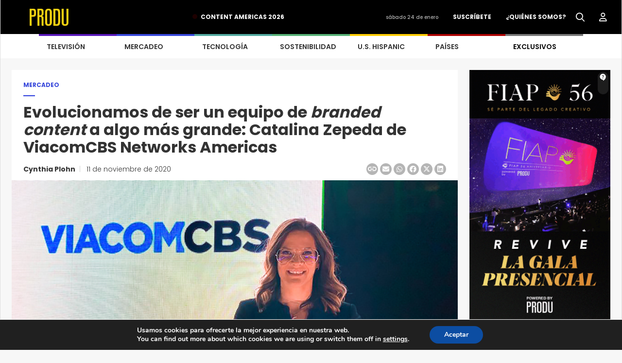

--- FILE ---
content_type: text/html; charset=UTF-8
request_url: https://www.produ.com/mercadeo/noticias/evolucionamos-de-ser-un-equipo-de-branded-content-a-algo-mas-grande-catalina-zepeda-de-viacomcbs-networks-americas-2/
body_size: 23023
content:
<!DOCTYPE HTML>
<html class="no-js" lang="es">
<head>
    <meta charset="utf-8">
    <meta http-equiv="X-UA-Compatible" content="IE=edge">
    <meta name="viewport" content="width=device-width, initial-scale=1.0">
        <!-- CSS -->
    <link rel="preconnect" href="https://fonts.googleapis.com">
    <link rel="preconnect" href="https://fonts.gstatic.com" crossorigin>
    <link href="https://fonts.googleapis.com/css2?family=Poppins:wght@300;400;500;600;700;800;900&display=swap" rel="stylesheet">
    <link rel="stylesheet" href="https://fonts.googleapis.com/css2?family=Material+Symbols+Outlined:opsz,wght,FILL,GRAD@24,400,0,0" />
    <script type="application/javascript" src="https://ced.sascdn.com/tag/1279/smart.js"></script>
    <script type="application/javascript">
        sas.setup({
            networkid: 1279,
            domain: "https://www5.smartadserver.com"
        });
    </script>
    <meta name='robots' content='index, follow, max-image-preview:large, max-snippet:-1, max-video-preview:-1' />

	<!-- This site is optimized with the Yoast SEO Premium plugin v26.8 (Yoast SEO v26.8) - https://yoast.com/product/yoast-seo-premium-wordpress/ -->
	<title>Evolucionamos de ser un equipo de branded content a algo más grande: Catalina Zepeda de ViacomCBS Networks Americas - PRODU</title>
	<link rel="canonical" href="https://www.produ.com/mercadeo/noticias/evolucionamos-de-ser-un-equipo-de-branded-content-a-algo-mas-grande-catalina-zepeda-de-viacomcbs-networks-americas-2/" />
	<meta property="og:locale" content="es_MX" />
	<meta property="og:type" content="article" />
	<meta property="og:title" content="Evolucionamos de ser un equipo de branded content a algo más grande: Catalina Zepeda de ViacomCBS Networks Americas" />
	<meta property="og:description" content="Catalina Zepeda, directora de Partner Solutions, aseguró que el área elevó el nivel de las soluciones de branded content para convertirse en “algo más grande”. Destacó la alianza multiplataforma con Mercado Libre en Latinoamérica y México como uno de los casos de éxito. “Fortalecimos el vínculo con los consumidores durante esta pandemia ayudando a la [&hellip;]" />
	<meta property="og:url" content="https://www.produ.com/mercadeo/noticias/evolucionamos-de-ser-un-equipo-de-branded-content-a-algo-mas-grande-catalina-zepeda-de-viacomcbs-networks-americas-2/" />
	<meta property="og:site_name" content="PRODU" />
	<meta property="article:published_time" content="2020-11-11T05:00:00+00:00" />
	<meta property="article:modified_time" content="2023-12-20T17:02:19+00:00" />
	<meta property="og:image" content="https://images.produ.com/noticias/1120/big-CatalinaZepedaUpfrontViacomCBS.jpg" />
	<meta property="og:image:width" content="1" />
	<meta property="og:image:height" content="1" />
	<meta property="og:image:type" content="image/jpeg" />
	<meta name="author" content="Cynthia Plohn" />
	<meta name="twitter:card" content="summary_large_image" />
	<meta name="twitter:label1" content="Escrito por" />
	<meta name="twitter:data1" content="Cynthia Plohn" />
	<meta name="twitter:label2" content="Tiempo de lectura" />
	<meta name="twitter:data2" content="1 minuto" />
	<script type="application/ld+json" class="yoast-schema-graph">{"@context":"https://schema.org","@graph":[{"@type":"Article","@id":"https://www.produ.com/mercadeo/noticias/evolucionamos-de-ser-un-equipo-de-branded-content-a-algo-mas-grande-catalina-zepeda-de-viacomcbs-networks-americas-2/#article","isPartOf":{"@id":"https://www.produ.com/mercadeo/noticias/evolucionamos-de-ser-un-equipo-de-branded-content-a-algo-mas-grande-catalina-zepeda-de-viacomcbs-networks-americas-2/"},"author":{"name":"Cynthia Plohn","@id":"https://www.produ.com/#/schema/person/4b742b19f7177823f99676bac2f744a6"},"headline":"Evolucionamos de ser un equipo de branded content a algo más grande: Catalina Zepeda de ViacomCBS Networks Americas","datePublished":"2020-11-11T05:00:00+00:00","dateModified":"2023-12-20T17:02:19+00:00","mainEntityOfPage":{"@id":"https://www.produ.com/mercadeo/noticias/evolucionamos-de-ser-un-equipo-de-branded-content-a-algo-mas-grande-catalina-zepeda-de-viacomcbs-networks-americas-2/"},"wordCount":270,"commentCount":0,"publisher":{"@id":"https://www.produ.com/#organization"},"image":{"@id":"https://www.produ.com/mercadeo/noticias/evolucionamos-de-ser-un-equipo-de-branded-content-a-algo-mas-grande-catalina-zepeda-de-viacomcbs-networks-americas-2/#primaryimage"},"thumbnailUrl":"https://images.produ.com/noticias/1120/big-CatalinaZepedaUpfrontViacomCBS.jpg","keywords":["Mercadeo Latinoamérica"],"articleSection":["Latinoamérica","MERCADEO"],"inLanguage":"es","potentialAction":[{"@type":"CommentAction","name":"Comment","target":["https://www.produ.com/mercadeo/noticias/evolucionamos-de-ser-un-equipo-de-branded-content-a-algo-mas-grande-catalina-zepeda-de-viacomcbs-networks-americas-2/#respond"]}]},{"@type":"WebPage","@id":"https://www.produ.com/mercadeo/noticias/evolucionamos-de-ser-un-equipo-de-branded-content-a-algo-mas-grande-catalina-zepeda-de-viacomcbs-networks-americas-2/","url":"https://www.produ.com/mercadeo/noticias/evolucionamos-de-ser-un-equipo-de-branded-content-a-algo-mas-grande-catalina-zepeda-de-viacomcbs-networks-americas-2/","name":"Evolucionamos de ser un equipo de branded content a algo más grande: Catalina Zepeda de ViacomCBS Networks Americas - PRODU","isPartOf":{"@id":"https://www.produ.com/#website"},"primaryImageOfPage":{"@id":"https://www.produ.com/mercadeo/noticias/evolucionamos-de-ser-un-equipo-de-branded-content-a-algo-mas-grande-catalina-zepeda-de-viacomcbs-networks-americas-2/#primaryimage"},"image":{"@id":"https://www.produ.com/mercadeo/noticias/evolucionamos-de-ser-un-equipo-de-branded-content-a-algo-mas-grande-catalina-zepeda-de-viacomcbs-networks-americas-2/#primaryimage"},"thumbnailUrl":"https://images.produ.com/noticias/1120/big-CatalinaZepedaUpfrontViacomCBS.jpg","datePublished":"2020-11-11T05:00:00+00:00","dateModified":"2023-12-20T17:02:19+00:00","breadcrumb":{"@id":"https://www.produ.com/mercadeo/noticias/evolucionamos-de-ser-un-equipo-de-branded-content-a-algo-mas-grande-catalina-zepeda-de-viacomcbs-networks-americas-2/#breadcrumb"},"inLanguage":"es","potentialAction":[{"@type":"ReadAction","target":["https://www.produ.com/mercadeo/noticias/evolucionamos-de-ser-un-equipo-de-branded-content-a-algo-mas-grande-catalina-zepeda-de-viacomcbs-networks-americas-2/"]}]},{"@type":"ImageObject","inLanguage":"es","@id":"https://www.produ.com/mercadeo/noticias/evolucionamos-de-ser-un-equipo-de-branded-content-a-algo-mas-grande-catalina-zepeda-de-viacomcbs-networks-americas-2/#primaryimage","url":"https://images.produ.com/noticias/1120/big-CatalinaZepedaUpfrontViacomCBS.jpg","contentUrl":"https://images.produ.com/noticias/1120/big-CatalinaZepedaUpfrontViacomCBS.jpg","caption":"Catalina Zepeda Upfront ViacomCBS"},{"@type":"BreadcrumbList","@id":"https://www.produ.com/mercadeo/noticias/evolucionamos-de-ser-un-equipo-de-branded-content-a-algo-mas-grande-catalina-zepeda-de-viacomcbs-networks-americas-2/#breadcrumb","itemListElement":[{"@type":"ListItem","position":1,"name":"Inicio","item":"https://www.produ.com/"},{"@type":"ListItem","position":2,"name":"Evolucionamos de ser un equipo de branded content a algo más grande: Catalina Zepeda de ViacomCBS Networks Americas"}]},{"@type":"WebSite","@id":"https://www.produ.com/#website","url":"https://www.produ.com/","name":"PRODU","description":"","publisher":{"@id":"https://www.produ.com/#organization"},"potentialAction":[{"@type":"SearchAction","target":{"@type":"EntryPoint","urlTemplate":"https://www.produ.com/?s={search_term_string}"},"query-input":{"@type":"PropertyValueSpecification","valueRequired":true,"valueName":"search_term_string"}}],"inLanguage":"es"},{"@type":"Organization","@id":"https://www.produ.com/#organization","name":"PRODU","url":"https://www.produ.com/","logo":{"@type":"ImageObject","inLanguage":"es","@id":"https://www.produ.com/#/schema/logo/image/","url":"https://images.produ.com/wp-content/uploads/2024/08/17172333/PRODU35LOGO-1.png","contentUrl":"https://images.produ.com/wp-content/uploads/2024/08/17172333/PRODU35LOGO-1.png","width":4286,"height":1294,"caption":"PRODU"},"image":{"@id":"https://www.produ.com/#/schema/logo/image/"}},{"@type":"Person","@id":"https://www.produ.com/#/schema/person/4b742b19f7177823f99676bac2f744a6","name":"Cynthia Plohn","image":{"@type":"ImageObject","inLanguage":"es","@id":"https://www.produ.com/#/schema/person/image/","url":"https://secure.gravatar.com/avatar/4f053c8f3fcd42d44ae7ecb524daae779561a961f51a178a9aba7e1425ce551b?s=96&d=mm&r=g","contentUrl":"https://secure.gravatar.com/avatar/4f053c8f3fcd42d44ae7ecb524daae779561a961f51a178a9aba7e1425ce551b?s=96&d=mm&r=g","caption":"Cynthia Plohn"},"url":"https://www.produ.com/author/cynthia/"}]}</script>
	<!-- / Yoast SEO Premium plugin. -->


<link rel='dns-prefetch' href='//www.googletagmanager.com' />
<link rel='dns-prefetch' href='//fonts.googleapis.com' />
<link rel="alternate" title="oEmbed (JSON)" type="application/json+oembed" href="https://www.produ.com/wp-json/oembed/1.0/embed?url=https%3A%2F%2Fwww.produ.com%2Fmercadeo%2Fnoticias%2Fevolucionamos-de-ser-un-equipo-de-branded-content-a-algo-mas-grande-catalina-zepeda-de-viacomcbs-networks-americas-2%2F" />
<link rel="alternate" title="oEmbed (XML)" type="text/xml+oembed" href="https://www.produ.com/wp-json/oembed/1.0/embed?url=https%3A%2F%2Fwww.produ.com%2Fmercadeo%2Fnoticias%2Fevolucionamos-de-ser-un-equipo-de-branded-content-a-algo-mas-grande-catalina-zepeda-de-viacomcbs-networks-americas-2%2F&#038;format=xml" />
<style id='wp-img-auto-sizes-contain-inline-css' type='text/css'>
img:is([sizes=auto i],[sizes^="auto," i]){contain-intrinsic-size:3000px 1500px}
/*# sourceURL=wp-img-auto-sizes-contain-inline-css */
</style>
<style id='wp-emoji-styles-inline-css' type='text/css'>

	img.wp-smiley, img.emoji {
		display: inline !important;
		border: none !important;
		box-shadow: none !important;
		height: 1em !important;
		width: 1em !important;
		margin: 0 0.07em !important;
		vertical-align: -0.1em !important;
		background: none !important;
		padding: 0 !important;
	}
/*# sourceURL=wp-emoji-styles-inline-css */
</style>
<style id='wp-block-library-inline-css' type='text/css'>
:root{--wp-block-synced-color:#7a00df;--wp-block-synced-color--rgb:122,0,223;--wp-bound-block-color:var(--wp-block-synced-color);--wp-editor-canvas-background:#ddd;--wp-admin-theme-color:#007cba;--wp-admin-theme-color--rgb:0,124,186;--wp-admin-theme-color-darker-10:#006ba1;--wp-admin-theme-color-darker-10--rgb:0,107,160.5;--wp-admin-theme-color-darker-20:#005a87;--wp-admin-theme-color-darker-20--rgb:0,90,135;--wp-admin-border-width-focus:2px}@media (min-resolution:192dpi){:root{--wp-admin-border-width-focus:1.5px}}.wp-element-button{cursor:pointer}:root .has-very-light-gray-background-color{background-color:#eee}:root .has-very-dark-gray-background-color{background-color:#313131}:root .has-very-light-gray-color{color:#eee}:root .has-very-dark-gray-color{color:#313131}:root .has-vivid-green-cyan-to-vivid-cyan-blue-gradient-background{background:linear-gradient(135deg,#00d084,#0693e3)}:root .has-purple-crush-gradient-background{background:linear-gradient(135deg,#34e2e4,#4721fb 50%,#ab1dfe)}:root .has-hazy-dawn-gradient-background{background:linear-gradient(135deg,#faaca8,#dad0ec)}:root .has-subdued-olive-gradient-background{background:linear-gradient(135deg,#fafae1,#67a671)}:root .has-atomic-cream-gradient-background{background:linear-gradient(135deg,#fdd79a,#004a59)}:root .has-nightshade-gradient-background{background:linear-gradient(135deg,#330968,#31cdcf)}:root .has-midnight-gradient-background{background:linear-gradient(135deg,#020381,#2874fc)}:root{--wp--preset--font-size--normal:16px;--wp--preset--font-size--huge:42px}.has-regular-font-size{font-size:1em}.has-larger-font-size{font-size:2.625em}.has-normal-font-size{font-size:var(--wp--preset--font-size--normal)}.has-huge-font-size{font-size:var(--wp--preset--font-size--huge)}.has-text-align-center{text-align:center}.has-text-align-left{text-align:left}.has-text-align-right{text-align:right}.has-fit-text{white-space:nowrap!important}#end-resizable-editor-section{display:none}.aligncenter{clear:both}.items-justified-left{justify-content:flex-start}.items-justified-center{justify-content:center}.items-justified-right{justify-content:flex-end}.items-justified-space-between{justify-content:space-between}.screen-reader-text{border:0;clip-path:inset(50%);height:1px;margin:-1px;overflow:hidden;padding:0;position:absolute;width:1px;word-wrap:normal!important}.screen-reader-text:focus{background-color:#ddd;clip-path:none;color:#444;display:block;font-size:1em;height:auto;left:5px;line-height:normal;padding:15px 23px 14px;text-decoration:none;top:5px;width:auto;z-index:100000}html :where(.has-border-color){border-style:solid}html :where([style*=border-top-color]){border-top-style:solid}html :where([style*=border-right-color]){border-right-style:solid}html :where([style*=border-bottom-color]){border-bottom-style:solid}html :where([style*=border-left-color]){border-left-style:solid}html :where([style*=border-width]){border-style:solid}html :where([style*=border-top-width]){border-top-style:solid}html :where([style*=border-right-width]){border-right-style:solid}html :where([style*=border-bottom-width]){border-bottom-style:solid}html :where([style*=border-left-width]){border-left-style:solid}html :where(img[class*=wp-image-]){height:auto;max-width:100%}:where(figure){margin:0 0 1em}html :where(.is-position-sticky){--wp-admin--admin-bar--position-offset:var(--wp-admin--admin-bar--height,0px)}@media screen and (max-width:600px){html :where(.is-position-sticky){--wp-admin--admin-bar--position-offset:0px}}

/*# sourceURL=wp-block-library-inline-css */
</style><style id='global-styles-inline-css' type='text/css'>
:root{--wp--preset--aspect-ratio--square: 1;--wp--preset--aspect-ratio--4-3: 4/3;--wp--preset--aspect-ratio--3-4: 3/4;--wp--preset--aspect-ratio--3-2: 3/2;--wp--preset--aspect-ratio--2-3: 2/3;--wp--preset--aspect-ratio--16-9: 16/9;--wp--preset--aspect-ratio--9-16: 9/16;--wp--preset--color--black: #000000;--wp--preset--color--cyan-bluish-gray: #abb8c3;--wp--preset--color--white: #ffffff;--wp--preset--color--pale-pink: #f78da7;--wp--preset--color--vivid-red: #cf2e2e;--wp--preset--color--luminous-vivid-orange: #ff6900;--wp--preset--color--luminous-vivid-amber: #fcb900;--wp--preset--color--light-green-cyan: #7bdcb5;--wp--preset--color--vivid-green-cyan: #00d084;--wp--preset--color--pale-cyan-blue: #8ed1fc;--wp--preset--color--vivid-cyan-blue: #0693e3;--wp--preset--color--vivid-purple: #9b51e0;--wp--preset--gradient--vivid-cyan-blue-to-vivid-purple: linear-gradient(135deg,rgb(6,147,227) 0%,rgb(155,81,224) 100%);--wp--preset--gradient--light-green-cyan-to-vivid-green-cyan: linear-gradient(135deg,rgb(122,220,180) 0%,rgb(0,208,130) 100%);--wp--preset--gradient--luminous-vivid-amber-to-luminous-vivid-orange: linear-gradient(135deg,rgb(252,185,0) 0%,rgb(255,105,0) 100%);--wp--preset--gradient--luminous-vivid-orange-to-vivid-red: linear-gradient(135deg,rgb(255,105,0) 0%,rgb(207,46,46) 100%);--wp--preset--gradient--very-light-gray-to-cyan-bluish-gray: linear-gradient(135deg,rgb(238,238,238) 0%,rgb(169,184,195) 100%);--wp--preset--gradient--cool-to-warm-spectrum: linear-gradient(135deg,rgb(74,234,220) 0%,rgb(151,120,209) 20%,rgb(207,42,186) 40%,rgb(238,44,130) 60%,rgb(251,105,98) 80%,rgb(254,248,76) 100%);--wp--preset--gradient--blush-light-purple: linear-gradient(135deg,rgb(255,206,236) 0%,rgb(152,150,240) 100%);--wp--preset--gradient--blush-bordeaux: linear-gradient(135deg,rgb(254,205,165) 0%,rgb(254,45,45) 50%,rgb(107,0,62) 100%);--wp--preset--gradient--luminous-dusk: linear-gradient(135deg,rgb(255,203,112) 0%,rgb(199,81,192) 50%,rgb(65,88,208) 100%);--wp--preset--gradient--pale-ocean: linear-gradient(135deg,rgb(255,245,203) 0%,rgb(182,227,212) 50%,rgb(51,167,181) 100%);--wp--preset--gradient--electric-grass: linear-gradient(135deg,rgb(202,248,128) 0%,rgb(113,206,126) 100%);--wp--preset--gradient--midnight: linear-gradient(135deg,rgb(2,3,129) 0%,rgb(40,116,252) 100%);--wp--preset--font-size--small: 13px;--wp--preset--font-size--medium: 20px;--wp--preset--font-size--large: 36px;--wp--preset--font-size--x-large: 42px;--wp--preset--spacing--20: 0.44rem;--wp--preset--spacing--30: 0.67rem;--wp--preset--spacing--40: 1rem;--wp--preset--spacing--50: 1.5rem;--wp--preset--spacing--60: 2.25rem;--wp--preset--spacing--70: 3.38rem;--wp--preset--spacing--80: 5.06rem;--wp--preset--shadow--natural: 6px 6px 9px rgba(0, 0, 0, 0.2);--wp--preset--shadow--deep: 12px 12px 50px rgba(0, 0, 0, 0.4);--wp--preset--shadow--sharp: 6px 6px 0px rgba(0, 0, 0, 0.2);--wp--preset--shadow--outlined: 6px 6px 0px -3px rgb(255, 255, 255), 6px 6px rgb(0, 0, 0);--wp--preset--shadow--crisp: 6px 6px 0px rgb(0, 0, 0);}:where(.is-layout-flex){gap: 0.5em;}:where(.is-layout-grid){gap: 0.5em;}body .is-layout-flex{display: flex;}.is-layout-flex{flex-wrap: wrap;align-items: center;}.is-layout-flex > :is(*, div){margin: 0;}body .is-layout-grid{display: grid;}.is-layout-grid > :is(*, div){margin: 0;}:where(.wp-block-columns.is-layout-flex){gap: 2em;}:where(.wp-block-columns.is-layout-grid){gap: 2em;}:where(.wp-block-post-template.is-layout-flex){gap: 1.25em;}:where(.wp-block-post-template.is-layout-grid){gap: 1.25em;}.has-black-color{color: var(--wp--preset--color--black) !important;}.has-cyan-bluish-gray-color{color: var(--wp--preset--color--cyan-bluish-gray) !important;}.has-white-color{color: var(--wp--preset--color--white) !important;}.has-pale-pink-color{color: var(--wp--preset--color--pale-pink) !important;}.has-vivid-red-color{color: var(--wp--preset--color--vivid-red) !important;}.has-luminous-vivid-orange-color{color: var(--wp--preset--color--luminous-vivid-orange) !important;}.has-luminous-vivid-amber-color{color: var(--wp--preset--color--luminous-vivid-amber) !important;}.has-light-green-cyan-color{color: var(--wp--preset--color--light-green-cyan) !important;}.has-vivid-green-cyan-color{color: var(--wp--preset--color--vivid-green-cyan) !important;}.has-pale-cyan-blue-color{color: var(--wp--preset--color--pale-cyan-blue) !important;}.has-vivid-cyan-blue-color{color: var(--wp--preset--color--vivid-cyan-blue) !important;}.has-vivid-purple-color{color: var(--wp--preset--color--vivid-purple) !important;}.has-black-background-color{background-color: var(--wp--preset--color--black) !important;}.has-cyan-bluish-gray-background-color{background-color: var(--wp--preset--color--cyan-bluish-gray) !important;}.has-white-background-color{background-color: var(--wp--preset--color--white) !important;}.has-pale-pink-background-color{background-color: var(--wp--preset--color--pale-pink) !important;}.has-vivid-red-background-color{background-color: var(--wp--preset--color--vivid-red) !important;}.has-luminous-vivid-orange-background-color{background-color: var(--wp--preset--color--luminous-vivid-orange) !important;}.has-luminous-vivid-amber-background-color{background-color: var(--wp--preset--color--luminous-vivid-amber) !important;}.has-light-green-cyan-background-color{background-color: var(--wp--preset--color--light-green-cyan) !important;}.has-vivid-green-cyan-background-color{background-color: var(--wp--preset--color--vivid-green-cyan) !important;}.has-pale-cyan-blue-background-color{background-color: var(--wp--preset--color--pale-cyan-blue) !important;}.has-vivid-cyan-blue-background-color{background-color: var(--wp--preset--color--vivid-cyan-blue) !important;}.has-vivid-purple-background-color{background-color: var(--wp--preset--color--vivid-purple) !important;}.has-black-border-color{border-color: var(--wp--preset--color--black) !important;}.has-cyan-bluish-gray-border-color{border-color: var(--wp--preset--color--cyan-bluish-gray) !important;}.has-white-border-color{border-color: var(--wp--preset--color--white) !important;}.has-pale-pink-border-color{border-color: var(--wp--preset--color--pale-pink) !important;}.has-vivid-red-border-color{border-color: var(--wp--preset--color--vivid-red) !important;}.has-luminous-vivid-orange-border-color{border-color: var(--wp--preset--color--luminous-vivid-orange) !important;}.has-luminous-vivid-amber-border-color{border-color: var(--wp--preset--color--luminous-vivid-amber) !important;}.has-light-green-cyan-border-color{border-color: var(--wp--preset--color--light-green-cyan) !important;}.has-vivid-green-cyan-border-color{border-color: var(--wp--preset--color--vivid-green-cyan) !important;}.has-pale-cyan-blue-border-color{border-color: var(--wp--preset--color--pale-cyan-blue) !important;}.has-vivid-cyan-blue-border-color{border-color: var(--wp--preset--color--vivid-cyan-blue) !important;}.has-vivid-purple-border-color{border-color: var(--wp--preset--color--vivid-purple) !important;}.has-vivid-cyan-blue-to-vivid-purple-gradient-background{background: var(--wp--preset--gradient--vivid-cyan-blue-to-vivid-purple) !important;}.has-light-green-cyan-to-vivid-green-cyan-gradient-background{background: var(--wp--preset--gradient--light-green-cyan-to-vivid-green-cyan) !important;}.has-luminous-vivid-amber-to-luminous-vivid-orange-gradient-background{background: var(--wp--preset--gradient--luminous-vivid-amber-to-luminous-vivid-orange) !important;}.has-luminous-vivid-orange-to-vivid-red-gradient-background{background: var(--wp--preset--gradient--luminous-vivid-orange-to-vivid-red) !important;}.has-very-light-gray-to-cyan-bluish-gray-gradient-background{background: var(--wp--preset--gradient--very-light-gray-to-cyan-bluish-gray) !important;}.has-cool-to-warm-spectrum-gradient-background{background: var(--wp--preset--gradient--cool-to-warm-spectrum) !important;}.has-blush-light-purple-gradient-background{background: var(--wp--preset--gradient--blush-light-purple) !important;}.has-blush-bordeaux-gradient-background{background: var(--wp--preset--gradient--blush-bordeaux) !important;}.has-luminous-dusk-gradient-background{background: var(--wp--preset--gradient--luminous-dusk) !important;}.has-pale-ocean-gradient-background{background: var(--wp--preset--gradient--pale-ocean) !important;}.has-electric-grass-gradient-background{background: var(--wp--preset--gradient--electric-grass) !important;}.has-midnight-gradient-background{background: var(--wp--preset--gradient--midnight) !important;}.has-small-font-size{font-size: var(--wp--preset--font-size--small) !important;}.has-medium-font-size{font-size: var(--wp--preset--font-size--medium) !important;}.has-large-font-size{font-size: var(--wp--preset--font-size--large) !important;}.has-x-large-font-size{font-size: var(--wp--preset--font-size--x-large) !important;}
/*# sourceURL=global-styles-inline-css */
</style>

<style id='classic-theme-styles-inline-css' type='text/css'>
/*! This file is auto-generated */
.wp-block-button__link{color:#fff;background-color:#32373c;border-radius:9999px;box-shadow:none;text-decoration:none;padding:calc(.667em + 2px) calc(1.333em + 2px);font-size:1.125em}.wp-block-file__button{background:#32373c;color:#fff;text-decoration:none}
/*# sourceURL=/wp-includes/css/classic-themes.min.css */
</style>
<link rel='stylesheet' id='produ-subscription-css' href='https://www.produ.com/wp-content/plugins/produ-subscription/assets/css/frontend/subscription.min.css?ver=1769091659' type='text/css' media='all' />
<link rel='stylesheet' id='wpex-font-awesome-css' href='https://www.produ.com/wp-content/plugins/produ-timeline/css/font-awesome/css/font-awesome.min.css?ver=30ccb53471bb747882369446ec90c400' type='text/css' media='all' />
<link rel='stylesheet' id='wpex-google-fonts-css' href='//fonts.googleapis.com/css?family=Source+Sans+Pro&#038;ver=1.0.0' type='text/css' media='all' />
<link rel='stylesheet' id='awesome-css' href='https://www.produ.com/wp-content/themes/Produ/assets/css/all.min.css?ver=1.2.0' type='text/css' media='all' />
<link rel='stylesheet' id='awesome-all-css' href='https://www.produ.com/wp-content/themes/Produ/assets/css/all.min.css?ver=1769091661' type='text/css' media='all' />
<link rel='stylesheet' id='awesome-brands-css' href='https://www.produ.com/wp-content/themes/Produ/assets/css/brands.min.css?ver=1.2.0' type='text/css' media='all' />
<link rel='stylesheet' id='animate-css' href='https://www.produ.com/wp-content/themes/Produ/assets/css/animate.min.css?ver=1769091661' type='text/css' media='all' />
<link rel='stylesheet' id='bootstrap-css' href='https://www.produ.com/wp-content/themes/Produ/assets/css/bootstrap.min.css?ver=1.2.0' type='text/css' media='all' />
<link rel='stylesheet' id='style-css' href='https://www.produ.com/wp-content/themes/Produ/assets/css/style.min.css?ver=1769091661' type='text/css' media='all' />
<link rel='stylesheet' id='slick-css' href='https://www.produ.com/wp-content/themes/Produ/assets/css/slick.min.css?ver=1769091661' type='text/css' media='all' />
<link rel='stylesheet' id='header-css' href='https://www.produ.com/wp-content/themes/Produ/assets/css/header.min.css?ver=1769091661' type='text/css' media='all' />
<link rel='stylesheet' id='footer-css' href='https://www.produ.com/wp-content/themes/Produ/assets/css/footer.min.css?ver=1769091661' type='text/css' media='all' />
<link rel='stylesheet' id='videos-css' href='https://www.produ.com/wp-content/themes/Produ/assets/css/videos.min.css?ver=1769091661' type='text/css' media='all' />
<link rel='stylesheet' id='visor-galeria-css' href='https://www.produ.com/wp-content/themes/Produ/assets/css/visor_galeria.min.css?ver=1769091661' type='text/css' media='all' />
<link rel='stylesheet' id='photoblocks-css' href='https://www.produ.com/wp-content/themes/Produ/assets/css/ver_mas.min.css?ver=1769091661' type='text/css' media='all' />
<link rel='stylesheet' id='about-us-css' href='https://www.produ.com/wp-content/themes/Produ/assets/css/quienes_somos.min.css?ver=1769091661' type='text/css' media='all' />
<link rel='stylesheet' id='primetime-css' href='https://www.produ.com/wp-content/themes/Produ/assets/css/prime_time.min.css?ver=1769091661' type='text/css' media='all' />
<link rel='stylesheet' id='tiny-slider-css' href='https://www.produ.com/wp-content/themes/Produ/assets/css/tiny-slider.min.css?ver=1769091661' type='text/css' media='all' />
<link rel='stylesheet' id='carrusel-css' href='https://www.produ.com/wp-content/themes/Produ/assets/css/carrusel.min.css?ver=1769091661' type='text/css' media='all' />
<link rel='stylesheet' id='reticula-css' href='https://www.produ.com/wp-content/themes/Produ/assets/css/grid-reticula.min.css?ver=1769091661' type='text/css' media='all' />
<link rel='stylesheet' id='home-css' href='https://www.produ.com/wp-content/themes/Produ/assets/css/home.min.css?ver=1769091661' type='text/css' media='all' />
<link rel='stylesheet' id='banner-css' href='https://www.produ.com/wp-content/themes/Produ/assets/css/banner.min.css?ver=1769091661' type='text/css' media='all' />
<link rel='stylesheet' id='video-css' href='https://www.produ.com/wp-content/themes/Produ/assets/css/video.min.css?ver=1769091661' type='text/css' media='all' />
<link rel='stylesheet' id='buscador-css' href='https://www.produ.com/wp-content/themes/Produ/assets/css/buscador.min.css?ver=1769091661' type='text/css' media='all' />
<link rel='stylesheet' id='reel-css' href='https://www.produ.com/wp-content/themes/Produ/assets/css/reel_oro.min.css?ver=1769091661' type='text/css' media='all' />
<link rel='stylesheet' id='megamenu-css' href='https://www.produ.com/wp-content/themes/Produ/assets/css/megamenu.min.css?ver=1769091661' type='text/css' media='all' />
<link rel='stylesheet' id='quienesomos-css' href='https://www.produ.com/wp-content/themes/Produ/assets/css/quienesomos.min.css?ver=1769091661' type='text/css' media='all' />
<link rel='stylesheet' id='produ-nota-css' href='https://www.produ.com/wp-content/themes/Produ/assets/css/nota_detalle.min.css?ver=1769091661' type='text/css' media='all' />
<link rel='stylesheet' id='produ-new-css' href='https://www.produ.com/wp-content/themes/Produ/assets/css/detalle_noticia.min.css?ver=1769091661' type='text/css' media='all' />
<link rel='stylesheet' id='produ-category-css' href='https://www.produ.com/wp-content/themes/Produ/assets/css/categoria.min.css?ver=1769091661' type='text/css' media='all' />
<link rel='stylesheet' id='produ-fuetured-css' href='https://www.produ.com/wp-content/themes/Produ/assets/css/categoria_destacados.min.css?ver=1769091661' type='text/css' media='all' />
<link rel='stylesheet' id='produ-noticia-destacada-css' href='https://www.produ.com/wp-content/themes/Produ/assets/css/noticia_destacada.min.css?ver=1769091661' type='text/css' media='all' />
<link rel='stylesheet' id='moove_gdpr_frontend-css' href='https://www.produ.com/wp-content/plugins/gdpr-cookie-compliance/dist/styles/gdpr-main.css?ver=5.0.9' type='text/css' media='all' />
<style id='moove_gdpr_frontend-inline-css' type='text/css'>
#moove_gdpr_cookie_modal,#moove_gdpr_cookie_info_bar,.gdpr_cookie_settings_shortcode_content{font-family:&#039;Nunito&#039;,sans-serif}#moove_gdpr_save_popup_settings_button{background-color:#373737;color:#fff}#moove_gdpr_save_popup_settings_button:hover{background-color:#000}#moove_gdpr_cookie_info_bar .moove-gdpr-info-bar-container .moove-gdpr-info-bar-content a.mgbutton,#moove_gdpr_cookie_info_bar .moove-gdpr-info-bar-container .moove-gdpr-info-bar-content button.mgbutton{background-color:#0C4DA2}#moove_gdpr_cookie_modal .moove-gdpr-modal-content .moove-gdpr-modal-footer-content .moove-gdpr-button-holder a.mgbutton,#moove_gdpr_cookie_modal .moove-gdpr-modal-content .moove-gdpr-modal-footer-content .moove-gdpr-button-holder button.mgbutton,.gdpr_cookie_settings_shortcode_content .gdpr-shr-button.button-green{background-color:#0C4DA2;border-color:#0C4DA2}#moove_gdpr_cookie_modal .moove-gdpr-modal-content .moove-gdpr-modal-footer-content .moove-gdpr-button-holder a.mgbutton:hover,#moove_gdpr_cookie_modal .moove-gdpr-modal-content .moove-gdpr-modal-footer-content .moove-gdpr-button-holder button.mgbutton:hover,.gdpr_cookie_settings_shortcode_content .gdpr-shr-button.button-green:hover{background-color:#fff;color:#0C4DA2}#moove_gdpr_cookie_modal .moove-gdpr-modal-content .moove-gdpr-modal-close i,#moove_gdpr_cookie_modal .moove-gdpr-modal-content .moove-gdpr-modal-close span.gdpr-icon{background-color:#0C4DA2;border:1px solid #0C4DA2}#moove_gdpr_cookie_info_bar span.moove-gdpr-infobar-allow-all.focus-g,#moove_gdpr_cookie_info_bar span.moove-gdpr-infobar-allow-all:focus,#moove_gdpr_cookie_info_bar button.moove-gdpr-infobar-allow-all.focus-g,#moove_gdpr_cookie_info_bar button.moove-gdpr-infobar-allow-all:focus,#moove_gdpr_cookie_info_bar span.moove-gdpr-infobar-reject-btn.focus-g,#moove_gdpr_cookie_info_bar span.moove-gdpr-infobar-reject-btn:focus,#moove_gdpr_cookie_info_bar button.moove-gdpr-infobar-reject-btn.focus-g,#moove_gdpr_cookie_info_bar button.moove-gdpr-infobar-reject-btn:focus,#moove_gdpr_cookie_info_bar span.change-settings-button.focus-g,#moove_gdpr_cookie_info_bar span.change-settings-button:focus,#moove_gdpr_cookie_info_bar button.change-settings-button.focus-g,#moove_gdpr_cookie_info_bar button.change-settings-button:focus{-webkit-box-shadow:0 0 1px 3px #0C4DA2;-moz-box-shadow:0 0 1px 3px #0C4DA2;box-shadow:0 0 1px 3px #0C4DA2}#moove_gdpr_cookie_modal .moove-gdpr-modal-content .moove-gdpr-modal-close i:hover,#moove_gdpr_cookie_modal .moove-gdpr-modal-content .moove-gdpr-modal-close span.gdpr-icon:hover,#moove_gdpr_cookie_info_bar span[data-href]>u.change-settings-button{color:#0C4DA2}#moove_gdpr_cookie_modal .moove-gdpr-modal-content .moove-gdpr-modal-left-content #moove-gdpr-menu li.menu-item-selected a span.gdpr-icon,#moove_gdpr_cookie_modal .moove-gdpr-modal-content .moove-gdpr-modal-left-content #moove-gdpr-menu li.menu-item-selected button span.gdpr-icon{color:inherit}#moove_gdpr_cookie_modal .moove-gdpr-modal-content .moove-gdpr-modal-left-content #moove-gdpr-menu li a span.gdpr-icon,#moove_gdpr_cookie_modal .moove-gdpr-modal-content .moove-gdpr-modal-left-content #moove-gdpr-menu li button span.gdpr-icon{color:inherit}#moove_gdpr_cookie_modal .gdpr-acc-link{line-height:0;font-size:0;color:transparent;position:absolute}#moove_gdpr_cookie_modal .moove-gdpr-modal-content .moove-gdpr-modal-close:hover i,#moove_gdpr_cookie_modal .moove-gdpr-modal-content .moove-gdpr-modal-left-content #moove-gdpr-menu li a,#moove_gdpr_cookie_modal .moove-gdpr-modal-content .moove-gdpr-modal-left-content #moove-gdpr-menu li button,#moove_gdpr_cookie_modal .moove-gdpr-modal-content .moove-gdpr-modal-left-content #moove-gdpr-menu li button i,#moove_gdpr_cookie_modal .moove-gdpr-modal-content .moove-gdpr-modal-left-content #moove-gdpr-menu li a i,#moove_gdpr_cookie_modal .moove-gdpr-modal-content .moove-gdpr-tab-main .moove-gdpr-tab-main-content a:hover,#moove_gdpr_cookie_info_bar.moove-gdpr-dark-scheme .moove-gdpr-info-bar-container .moove-gdpr-info-bar-content a.mgbutton:hover,#moove_gdpr_cookie_info_bar.moove-gdpr-dark-scheme .moove-gdpr-info-bar-container .moove-gdpr-info-bar-content button.mgbutton:hover,#moove_gdpr_cookie_info_bar.moove-gdpr-dark-scheme .moove-gdpr-info-bar-container .moove-gdpr-info-bar-content a:hover,#moove_gdpr_cookie_info_bar.moove-gdpr-dark-scheme .moove-gdpr-info-bar-container .moove-gdpr-info-bar-content button:hover,#moove_gdpr_cookie_info_bar.moove-gdpr-dark-scheme .moove-gdpr-info-bar-container .moove-gdpr-info-bar-content span.change-settings-button:hover,#moove_gdpr_cookie_info_bar.moove-gdpr-dark-scheme .moove-gdpr-info-bar-container .moove-gdpr-info-bar-content button.change-settings-button:hover,#moove_gdpr_cookie_info_bar.moove-gdpr-dark-scheme .moove-gdpr-info-bar-container .moove-gdpr-info-bar-content u.change-settings-button:hover,#moove_gdpr_cookie_info_bar span[data-href]>u.change-settings-button,#moove_gdpr_cookie_info_bar.moove-gdpr-dark-scheme .moove-gdpr-info-bar-container .moove-gdpr-info-bar-content a.mgbutton.focus-g,#moove_gdpr_cookie_info_bar.moove-gdpr-dark-scheme .moove-gdpr-info-bar-container .moove-gdpr-info-bar-content button.mgbutton.focus-g,#moove_gdpr_cookie_info_bar.moove-gdpr-dark-scheme .moove-gdpr-info-bar-container .moove-gdpr-info-bar-content a.focus-g,#moove_gdpr_cookie_info_bar.moove-gdpr-dark-scheme .moove-gdpr-info-bar-container .moove-gdpr-info-bar-content button.focus-g,#moove_gdpr_cookie_info_bar.moove-gdpr-dark-scheme .moove-gdpr-info-bar-container .moove-gdpr-info-bar-content a.mgbutton:focus,#moove_gdpr_cookie_info_bar.moove-gdpr-dark-scheme .moove-gdpr-info-bar-container .moove-gdpr-info-bar-content button.mgbutton:focus,#moove_gdpr_cookie_info_bar.moove-gdpr-dark-scheme .moove-gdpr-info-bar-container .moove-gdpr-info-bar-content a:focus,#moove_gdpr_cookie_info_bar.moove-gdpr-dark-scheme .moove-gdpr-info-bar-container .moove-gdpr-info-bar-content button:focus,#moove_gdpr_cookie_info_bar.moove-gdpr-dark-scheme .moove-gdpr-info-bar-container .moove-gdpr-info-bar-content span.change-settings-button.focus-g,span.change-settings-button:focus,button.change-settings-button.focus-g,button.change-settings-button:focus,#moove_gdpr_cookie_info_bar.moove-gdpr-dark-scheme .moove-gdpr-info-bar-container .moove-gdpr-info-bar-content u.change-settings-button.focus-g,#moove_gdpr_cookie_info_bar.moove-gdpr-dark-scheme .moove-gdpr-info-bar-container .moove-gdpr-info-bar-content u.change-settings-button:focus{color:#0C4DA2}#moove_gdpr_cookie_modal .moove-gdpr-branding.focus-g span,#moove_gdpr_cookie_modal .moove-gdpr-modal-content .moove-gdpr-tab-main a.focus-g,#moove_gdpr_cookie_modal .moove-gdpr-modal-content .moove-gdpr-tab-main .gdpr-cd-details-toggle.focus-g{color:#0C4DA2}#moove_gdpr_cookie_modal.gdpr_lightbox-hide{display:none}
/*# sourceURL=moove_gdpr_frontend-inline-css */
</style>
<link rel='stylesheet' id='theme-style-css' href='https://www.produ.com/wp-content/themes/Produ/style.css?ver=1769091661' type='text/css' media='all' />
<script type="text/javascript" src="https://www.produ.com/wp-includes/js/jquery/jquery.min.js?ver=3.7.1" id="jquery-core-js"></script>
<script type="text/javascript" src="https://www.produ.com/wp-includes/js/jquery/jquery-migrate.min.js?ver=3.4.1" id="jquery-migrate-js"></script>
<script type="text/javascript" src="https://www.produ.com/wp-content/themes/Produ/inc/shortcodes/share-on-rrss/share-url.min.js?ver=1769091661" id="share-url-js"></script>
<script type="text/javascript" id="categoria-tab-script-js-before">
/* <![CDATA[ */
var ajax_object = {"ajax_url":"https://www.produ.com/wp-admin/admin-ajax.php","nonce":"6207da7fbc"};
//# sourceURL=categoria-tab-script-js-before
/* ]]> */
</script>
<script type="text/javascript" src="https://www.produ.com/wp-content/themes/Produ/assets/js/categoria_tab.min.js?ver=1769091661" id="categoria-tab-script-js"></script>
<script type="text/javascript" id="front-page-js-before">
/* <![CDATA[ */
var scriptVars = {"nonce":"bcc3cda282","ajaxurl":"https://www.produ.com/wp-admin/admin-ajax.php","limit":"6"};
//# sourceURL=front-page-js-before
/* ]]> */
</script>
<script type="text/javascript" src="https://www.produ.com/wp-content/themes/Produ/assets/js/front-page.min.js?ver=1769091661" id="front-page-js"></script>
<script type="text/javascript" src="https://www.produ.com/wp-content/themes/Produ/assets/js/wow.min.js?ver=1769091661" id="wow-js"></script>
<script type="text/javascript" src="https://www.produ.com/wp-content/themes/Produ/assets/js/tiny-slider.min.js?ver=1769091661" id="tiny-slider-js"></script>
<script type="text/javascript" src="https://www.produ.com/wp-content/themes/Produ/assets/js/script.min.js?ver=1769091661" id="custom-script-js"></script>
<script type="text/javascript" src="https://www.produ.com/wp-content/themes/Produ/assets/js/wow-init.min.js?ver=1769091661" id="wow-init-js"></script>
<script type="text/javascript" src="https://www.produ.com/wp-content/themes/Produ/assets/js/scroll-animation.min.js?ver=1769091661" id="scroll-animation-js"></script>
<script type="text/javascript" src="https://www.produ.com/wp-content/themes/Produ/assets/js/navigation.min.js?ver=1769091661" id="navigation-js"></script>
<script type="text/javascript" src="https://www.produ.com/wp-content/themes/Produ/assets/js/filter-items.min.js?ver=1769091661" id="filter-items-js"></script>
<script type="text/javascript" src="https://www.produ.com/wp-content/themes/Produ/assets/js/tiny-slider-init.min.js?ver=1769091661" id="tiny-slider-init-js"></script>
<script type="text/javascript" src="https://www.produ.com/wp-content/themes/Produ/assets/js/custom.min.js?ver=1769091661" id="custom-js"></script>
<link rel="https://api.w.org/" href="https://www.produ.com/wp-json/" /><link rel="alternate" title="JSON" type="application/json" href="https://www.produ.com/wp-json/wp/v2/posts/560868" /><link rel="EditURI" type="application/rsd+xml" title="RSD" href="https://www.produ.com/xmlrpc.php?rsd" />

<link rel='shortlink' href='https://www.produ.com/?p=560868' />
<meta name="generator" content="Site Kit by Google 1.170.0" /><!-- This code is added by Analytify (8.0.1) https://analytify.io/ !-->
						<script async src="https://www.googletagmanager.com/gtag/js?id=G-231LMJ6JNL"></script>
			<script>
			window.dataLayer = window.dataLayer || [];
			function gtag(){dataLayer.push(arguments);}
			gtag('js', new Date());

			const configuration = {"anonymize_ip":"false","forceSSL":"false","allow_display_features":"false","debug_mode":true};
			const gaID = 'G-231LMJ6JNL';

			
			gtag('config', gaID, configuration);

			
			</script>

			<!-- This code is added by Analytify (8.0.1) !--><link rel="icon" href="https://images.produ.com/wp-content/uploads/2024/02/06183114/Favicon_produ.png" sizes="32x32" />
<link rel="icon" href="https://images.produ.com/wp-content/uploads/2024/02/06183114/Favicon_produ.png" sizes="192x192" />
<link rel="apple-touch-icon" href="https://images.produ.com/wp-content/uploads/2024/02/06183114/Favicon_produ.png" />
<meta name="msapplication-TileImage" content="https://images.produ.com/wp-content/uploads/2024/02/06183114/Favicon_produ.png" />
</head>
<body>
        <!-- Seccion principal -->
    <div class="border-content">
        
        
        <div class="stiky-head-t">
            <div class="banner">
    <script type="application/javascript">
    sas.call("std", {
        siteId: 612353,
        pageId: 1863465,
        formatId: 125470,
        target: ''
    });
    </script>
    <noscript>
        <a href="https://www5.smartadserver.com/ac?jump=1&nwid=1279&siteid=612353&pgname=detalle-mercadeo&fmtid=125470&visit=m&tmstp=[timestamp]&out=nonrich"
            target="_blank">
            <img src="https://www5.smartadserver.com/ac?out=nonrich&nwid=1279&siteid=612353&pgname=detalle-mercadeo&fmtid=125470&visit=m&tmstp=[timestamp]"
                border="0" alt="" />
        </a>
    </noscript>
</div>

            <!-- Header -->
            <nav class="navbar navbar-default is-sticky-header" style="z-index: 3 !important;">
                <div class="container-fluid">
                    <div class="row">
                        <div class="col-lg-6 col-md-6 col-sm-6 col-xs-8 pad-none">
                            <a href="https://www.produ.com">
                                <img src="https://www.produ.com/wp-content/themes/Produ/assets/images/logo-produ.png" alt="PRODU" id="logo-header">
                            </a>
                            <a href="https://www.produ.com/especiales/content-americas-2026/" class="link-menu-logo" target="_blank"><div class="circle-tag"></div>Content Americas 2026</a>                        </div>
                        <div class="menu-visible-web">
                            <div class="col-md-6 align-right">
                                <div class="section-menu">
                                                                                                                                                            <a title="Iniciar sesión" href="https://www.produ.com/membresia/login/"><i class="fa-regular fa-user"></i></a>
                                                                            
                                    <form role="search" method="get" id="searchform" class="searchform" action="https://www.produ.com/">
                                        <div id="search-container">
                                            <div id="search-input">
                                                <input type="text" name="s" placeholder="Buscar..." onkeydown="if (event.keyCode === 13) buscar()">
                                            </div>
                                            <a id="search-btn" onclick="toggleSearch()"><i class="fa-regular fa-search"></i></a>
                                        </div>
                                    </form>

                                    <a href="https://www.produ.com/quienes-somos">¿QUIÉNES SOMOS?</a>
                                                                            <a href="https://www.produ.com/membresia/registrate">SUSCRÍBETE</a>
                                                                        <h6>
                                                                                    sábado 24 de enero                                                                            </h6>
                                </div>
                            </div>
                        </div>

                        <div class="col-lg-6 col-md-6 col-sm-6 col-xs-4 menu-visible-mobil align-right">
                            <div class="mobil-items">
                                <a onclick="openNav()"><i class="fa-regular fa-bars"></i></a>
                                <div id="search-container">
                                    <div id="search-input2">
                                        <form role="search" method="get" id="searchform2" class="searchform2" action="https://www.produ.com/">
                                            <input type="text" name="s" placeholder="Buscar..." class="input-bus-movil">
                                        </form>
                                    </div>
                                    <a id="search-btn2" onclick="toggleSearch2()"><i class="fa-regular fa-search"></i></a>

                                                                                                                        <a title="Iniciar sesión" href="https://www.produ.com/login"><i class="fa-regular fa-user"></i></a>
                                                                            
                                </div>

                            </div>
                        </div>
                    </div>
                </div>
            </nav>
            <div class="megamenu is-sticky-menu">
    <div class="container">
        <ul class="menu"><li class="menu-item menu-item-type-taxonomy menu-item-object-category menu-item-has-children  border-tel" ><a href="https://www.produ.com/television/">TELEVISIÓN</a></li><li class="menu-item menu-item-type-taxonomy menu-item-object-category current-post-ancestor current-menu-parent current-post-parent menu-item-has-children  border-mer" ><a href="https://www.produ.com/mercadeo/">MERCADEO</a></li><li class="menu-item menu-item-type-taxonomy menu-item-object-category menu-item-has-children  border-tec" ><a href="https://www.produ.com/tecnologia/">TECNOLOGÍA</a></li><li class="menu-item menu-item-type-custom menu-item-object-custom menu-item-has-children  border-sos" ><a target="_blank" href="https://sostenible.produ.com/">SOSTENIBILIDAD</a></li><li class="menu-item menu-item-type-taxonomy menu-item-object-category menu-item-has-children  border-eng" ><a href="https://www.produ.com/ushispanic/">U.S. HISPANIC</a></li><li class="menu-item menu-item-type-taxonomy menu-item-object-category menu-item-has-children  border-pai" ><a href="https://www.produ.com/paises/">PAÍSES</a></li><li class="menu-item menu-item-type-custom menu-item-object-custom menu-item-has-children  border-exc" ><a class="no-link">EXCLUSIVOS</a></li></ul> <div class="hidden-content">  <div class="submenu"> <ul class="submenu-cat"><li class="submenu-item"><a  href="https://www.produ.com/incentivos-fiscales/" class="">Incentivos Fiscales</a></li><li class="submenu-item"><a  href="https://www.produ.com/television/distribucion/" class="">Distribución</a></li><li class="submenu-item"><a  href="https://www.produ.com/television/doblaje/" class="">Doblaje</a></li><li class="submenu-item"><a  href="https://www.produ.com/television/gente/" class="">Gente</a></li><li class="submenu-item"><a  href="https://www.produ.com/television/ninos-animacion/" class="">Niños &amp; animación</a></li><li class="submenu-item"><a  href="https://www.produ.com/television/plataformas/" class="">Plataformas</a></li><li class="submenu-item"><a  href="https://www.produ.com/television/premios-produ/" class="">Premios PRODU</a></li><li class="submenu-item"><a  href="https://www.produ.com/television/produccion/" class="">Producción</a></li><li class="submenu-item"><a  href="https://www.produ.com/television/opinion/" class="">Opinión</a></li><li class="submenu-item"><a  href="https://www.produ.com/television/ratings/" class="">Ratings</a></li><li class="submenu-item"><a  href="https://www.produ.com/television/redes/" class="">Redes</a></li><li class="submenu-item"><a  href="https://www.produ.com/television/tv-abierta/" class="">TV Abierta</a></li><li class="submenu-item"><a  href="https://www.produ.com/television/tv-paga/" class="">TV Paga</a></li><li class="submenu-item"><a  href="https://www.produ.com/novelas-series-y-superseries-al-aire" class="">Novelas, Series y Superseries al aire</a></li><li class="submenu-item"><a  href="https://www.produ.com/estrenos-y-finales/" class="">Estrenos y finales</a></li></ul> <ul class="submenu-cat"><li class="submenu-item"><a  href="https://www.produ.com/mercadeo/latinoamerica/" class="">Latinoamérica</a></li><li class="submenu-item"><a  href="https://www.produ.com/mercadeo/multicultural/" class="">Multicultural</a></li><li class="submenu-item"><a  href="https://www.produ.com/mercadeo/fiap/" class="">FIAP</a></li><li class="submenu-item"><a  href="https://www.produ.com/mercadeo/marca/" class="">Marca</a></li><li class="submenu-item"><a  href="https://www.produ.com/mercadeo/opinion/" class="">Opinión</a></li><li class="submenu-item"><a  href="https://www.produ.com/face-to-face-webinar/videos/" class="">Face to face webinar</a></li><li class="submenu-item"><a  href="https://www.produ.com/fast-fwd/videos/" class="">FastFWD</a></li><li class="submenu-item"><a  href="https://radioprodu.com/category/reload/" class="">ReloAD</a></li><li class="submenu-item"><a  href="https://www.produ.com/reel-de-oro/videos/" class="">Reel de oro</a></li><li class="submenu-item"><a  href="https://www.produ.com/mercadeo/agencia/" class="">Agencia</a></li></ul> <ul class="submenu-cat"><li class="submenu-item"><a  href="https://www.produ.com/tecnologia/canales-propios/" class="">Canales Propios</a></li><li class="submenu-item"><a  href="https://www.produ.com/tecnologia/imagen-y-audio/" class="">Imagen y Audio</a></li><li class="submenu-item"><a  href="https://www.produ.com/tecnologia/premios/" class="">Premios</a></li><li class="submenu-item"><a  href="https://www.produ.com/tecnologia/softwer-y-apps/" class="">Sóftwer y Apps</a></li><li class="submenu-item"><a  href="https://www.produ.com/tecnologia/transmision/" class="">Transmisión</a></li><li class="submenu-item"><a  href="https://www.produ.com/casos-de-exito/" class="">Casos de éxito</a></li></ul> <ul class="submenu-cat"><li class="submenu-item"><a target="_blank" href="https://sostenible.produ.com/medio-ambiente/" class="">Medio ambiente</a></li><li class="submenu-item"><a target="_blank" href="https://sostenible.produ.com/diversidad/" class="">Diversidad</a></li><li class="submenu-item"><a target="_blank" href="https://sostenible.produ.com/innovacion/" class="">Innovación</a></li><li class="submenu-item"><a target="_blank" href="https://sostenible.produ.com/educacion/" class="">Educación</a></li><li class="submenu-item"><a target="_blank" href="https://sostenible.produ.com/voces/" class="">Voces</a></li><li class="submenu-item"><a target="_blank" href="https://sostenible.produ.com/somos/" class="">Somos</a></li></ul> <ul class="submenu-cat"><li class="submenu-item"><a  href="https://www.produ.com/ushispanic/mktg-comms/" class="">MKTG &amp; Comms</a></li><li class="submenu-item"><a  href="https://www.produ.com/ushispanic/content/" class="">Content</a></li><li class="submenu-item"><a  href="https://www.produ.com/feeds/advertising/" class="">AW360</a></li></ul> <ul class="submenu-cat"><li class="submenu-item"><a  href="https://www.produ.com/paises/argentina/" class="">Argentina</a></li><li class="submenu-item"><a  href="https://www.produ.com/paises/colombia/" class="">Colombia</a></li><li class="submenu-item"><a  href="https://www.produ.com/paises/espana/" class="">España</a></li><li class="submenu-item"><a  href="https://www.produ.com/paises/mexico/" class="">México</a></li></ul> <ul class="submenu-cat"><li class="submenu-item"><a target="_blank" href="https://especiales.produ.com" class="">ESPECIALES</a></li><li class="submenu-item"><a target="_blank" href="https://who.produ.com/" class="">WHO'S WHO</a></li><li class="submenu-item"><a target="_blank" href="https://guiaott.produ.com/" class="">GUÍA OTT</a></li><li class="submenu-item"><a  href="https://35aniversario.produ.com/" class="">35 AÑOS</a></li></ul>   </div> </div>    </div>
</div>        </div>
        <!-- Sidenav movil -->
<div id="mySidenav" class="sidenav menu-visible-mobil" style="z-index: 1001;">
    <a href="javascript:void(0)" class="closebtn" onclick="closeNav()"><i class="fa fa-times"></i></a>
    <img src="https://www.produ.com/wp-content/themes/Produ/assets/images/logo-produ.png" alt="" class="logo" loading="lazy" >
    <a href="https://www.produ.com/quienes-somos">¿QUIÉNES SOMOS?</a>
            <a href="https://www.produ.com/membresia/registrate">SUSCRÍBETE</a>
        <h6>
            sábado 24 de enero    </h6>
    <hr>
    <div class="categorias"><input type="checkbox" id="toggle-icon-1"> <label for="toggle-icon-1" class="border- border-tel" data-toggle="collapse" data-target="#submenu-1" id="toggle-icon-link1">TELEVISIÓN<i class="fa fa-chevron-down icon-drop transition"></i></label><div id="submenu-1" class="collapse subcategoria"><a  href="https://www.produ.com/television/">Televisión</a>	<a   title="Incentivos Fiscales" href="https://www.produ.com/incentivos-fiscales/">Incentivos Fiscales</a>	<a   title="Distribución" href="https://www.produ.com/television/distribucion/">Distribución</a>	<a   title="Doblaje" href="https://www.produ.com/television/doblaje/">Doblaje</a>	<a   title="Gente" href="https://www.produ.com/television/gente/">Gente</a>	<a   title="Niños &amp; animación" href="https://www.produ.com/television/ninos-animacion/">Niños &amp; animación</a>	<a   title="Plataformas" href="https://www.produ.com/television/plataformas/">Plataformas</a>	<a   title="Premios PRODU" href="https://www.produ.com/television/premios-produ/">Premios PRODU</a>	<a   title="Producción" href="https://www.produ.com/television/produccion/">Producción</a>	<a   title="Opinión" href="https://www.produ.com/television/opinion/">Opinión</a>	<a   title="Ratings" href="https://www.produ.com/television/ratings/">Ratings</a>	<a   title="Redes" href="https://www.produ.com/television/redes/">Redes</a>	<a   title="TV Abierta" href="https://www.produ.com/television/tv-abierta/">TV Abierta</a>	<a   title="TV Paga" href="https://www.produ.com/television/tv-paga/">TV Paga</a>	<a   title="Novelas, Series y Superseries al aire" href="https://www.produ.com/novelas-series-y-superseries-al-aire">Novelas, Series y Superseries al aire</a>	<a   title="Estrenos y finales" href="https://www.produ.com/estrenos-y-finales/">Estrenos y finales</a></div><input type="checkbox" id="toggle-icon-2"> <label for="toggle-icon-2" class="border- border-mer" data-toggle="collapse" data-target="#submenu-2" id="toggle-icon-link2">MERCADEO<i class="fa fa-chevron-down icon-drop transition"></i></label><div id="submenu-2" class="collapse subcategoria"><a  href="https://www.produ.com/mercadeo/">Mercadeo</a>	<a   title="Latinoamérica" href="https://www.produ.com/mercadeo/latinoamerica/">Latinoamérica</a>	<a   title="Multicultural" href="https://www.produ.com/mercadeo/multicultural/">Multicultural</a>	<a   title="FIAP" href="https://www.produ.com/mercadeo/fiap/">FIAP</a>	<a   title="Marca" href="https://www.produ.com/mercadeo/marca/">Marca</a>	<a   title="Opinión" href="https://www.produ.com/mercadeo/opinion/">Opinión</a>	<a   title="Face to face webinar" href="https://www.produ.com/face-to-face-webinar/videos/">Face to face webinar</a>	<a   title="FastFWD" href="https://www.produ.com/fast-fwd/videos/">FastFWD</a>	<a   title="ReloAD" href="https://radioprodu.com/category/reload/">ReloAD</a>	<a   title="Reel de oro" href="https://www.produ.com/reel-de-oro/videos/">Reel de oro</a>	<a   title="Agencia" href="https://www.produ.com/mercadeo/agencia/">Agencia</a></div><input type="checkbox" id="toggle-icon-3"> <label for="toggle-icon-3" class="border- border-tec" data-toggle="collapse" data-target="#submenu-3" id="toggle-icon-link3">TECNOLOGÍA<i class="fa fa-chevron-down icon-drop transition"></i></label><div id="submenu-3" class="collapse subcategoria"><a  href="https://www.produ.com/tecnologia/">Tecnología</a>	<a   title="Canales Propios" href="https://www.produ.com/tecnologia/canales-propios/">Canales Propios</a>	<a   title="Imagen y Audio" href="https://www.produ.com/tecnologia/imagen-y-audio/">Imagen y Audio</a>	<a   title="Premios" href="https://www.produ.com/tecnologia/premios/">Premios</a>	<a   title="Sóftwer y Apps" href="https://www.produ.com/tecnologia/softwer-y-apps/">Sóftwer y Apps</a>	<a   title="Transmisión" href="https://www.produ.com/tecnologia/transmision/">Transmisión</a>	<a   title="Casos de éxito" href="https://www.produ.com/casos-de-exito/">Casos de éxito</a></div><input type="checkbox" id="toggle-icon-4"> <label for="toggle-icon-4" class="border- border-sos" data-toggle="collapse" data-target="#submenu-4" id="toggle-icon-link4">SOSTENIBILIDAD<i class="fa fa-chevron-down icon-drop transition"></i></label><div id="submenu-4" class="collapse subcategoria"><a  href="https://sostenible.produ.com/">Sostenibilidad</a>	<a   title="Medio ambiente" target="_blank" href="https://sostenible.produ.com/medio-ambiente/">Medio ambiente</a>	<a   title="Diversidad" target="_blank" href="https://sostenible.produ.com/diversidad/">Diversidad</a>	<a   title="Innovación" target="_blank" href="https://sostenible.produ.com/innovacion/">Innovación</a>	<a   title="Educación" target="_blank" href="https://sostenible.produ.com/educacion/">Educación</a>	<a   title="Voces" target="_blank" href="https://sostenible.produ.com/voces/">Voces</a>	<a   title="Somos" target="_blank" href="https://sostenible.produ.com/somos/">Somos</a></div><input type="checkbox" id="toggle-icon-5"> <label for="toggle-icon-5" class="border- border-eng" data-toggle="collapse" data-target="#submenu-5" id="toggle-icon-link5">U.S. HISPANIC<i class="fa fa-chevron-down icon-drop transition"></i></label><div id="submenu-5" class="collapse subcategoria"><a  href="https://www.produ.com/ushispanic/">U.S. Hispanic</a>	<a   title="MKTG &amp; Comms" href="https://www.produ.com/ushispanic/mktg-comms/">MKTG &amp; Comms</a>	<a   title="Content" href="https://www.produ.com/ushispanic/content/">Content</a>	<a   title="AW360" href="https://www.produ.com/feeds/advertising/">AW360</a></div><input type="checkbox" id="toggle-icon-6"> <label for="toggle-icon-6" class="border- border-pai" data-toggle="collapse" data-target="#submenu-6" id="toggle-icon-link6">PAÍSES<i class="fa fa-chevron-down icon-drop transition"></i></label><div id="submenu-6" class="collapse subcategoria">	<a   title="Argentina" href="https://www.produ.com/paises/argentina/">Argentina</a>	<a   title="Colombia" href="https://www.produ.com/paises/colombia/">Colombia</a>	<a   title="España" href="https://www.produ.com/paises/espana/">España</a>	<a   title="México" href="https://www.produ.com/paises/mexico/">México</a></div><input type="checkbox" id="toggle-icon-7"> <label for="toggle-icon-7" class="border- border-exc" data-toggle="collapse" data-target="#submenu-7" id="toggle-icon-link7">EXCLUSIVOS<i class="fa fa-chevron-down icon-drop transition"></i></label><div id="submenu-7" class="collapse subcategoria">	<a   title="ESPECIALES" target="_blank" href="https://especiales.produ.com">ESPECIALES</a>	<a   title="WHO&#039;S WHO" target="_blank" href="https://who.produ.com/">WHO&#8217;S WHO</a>	<a   title="GUÍA OTT" target="_blank" href="https://guiaott.produ.com/">GUÍA OTT</a>	<a   title="35 AÑOS" href="https://35aniversario.produ.com/">35 AÑOS</a></div></div>        <div class="padding-top-layout"></div>    </div>
<!-- Section Principal -->
<div class="content-grid">
    <!-- Detalle nota -->
    <div class="col-948">
       <div class="title-nota">
            <h6 class="tag-mercadeo">
                MERCADEO                
                                            </h6>
            <div class="line bg-mer"></div>
                                    <h1>Evolucionamos de ser un equipo de <i>branded content</i> a algo más grande: Catalina Zepeda de ViacomCBS Networks Americas</h1>
            <div class="row">
                <div class="col-md-6">
                    <h4>
                            <strong>Cynthia Plohn</strong><span>|</span>
                        11 de noviembre de 2020                    </h4>
                </div>
                <div class="col-md-6 align-right-l">
                    <div class="social-media-2"><a href="https://www.produ.com/mercadeo/noticias/evolucionamos-de-ser-un-equipo-de-branded-content-a-algo-mas-grande-catalina-zepeda-de-viacomcbs-networks-americas-2/" target="_blank"><i class="fa fa-link-simple compartir-icono" data-link="https://www.produ.com/mercadeo/noticias/evolucionamos-de-ser-un-equipo-de-branded-content-a-algo-mas-grande-catalina-zepeda-de-viacomcbs-networks-americas-2/"></i></a><a href="mailto:?subject=Compartir enlace&body=https://www.produ.com/mercadeo/noticias/evolucionamos-de-ser-un-equipo-de-branded-content-a-algo-mas-grande-catalina-zepeda-de-viacomcbs-networks-americas-2/" target="_blank"><i class="fa fa-envelope " data-link="mailto:?subject=Compartir enlace&body=https://www.produ.com/mercadeo/noticias/evolucionamos-de-ser-un-equipo-de-branded-content-a-algo-mas-grande-catalina-zepeda-de-viacomcbs-networks-americas-2/"></i></a><a href="https://api.whatsapp.com/send?text=https://www.produ.com/mercadeo/noticias/evolucionamos-de-ser-un-equipo-de-branded-content-a-algo-mas-grande-catalina-zepeda-de-viacomcbs-networks-americas-2/" target="_blank"><i class="fa-brands fa-whatsapp " data-link="https://api.whatsapp.com/send?text=https://www.produ.com/mercadeo/noticias/evolucionamos-de-ser-un-equipo-de-branded-content-a-algo-mas-grande-catalina-zepeda-de-viacomcbs-networks-americas-2/"></i></a><a href="https://www.facebook.com/sharer/sharer.php?u=https://www.produ.com/mercadeo/noticias/evolucionamos-de-ser-un-equipo-de-branded-content-a-algo-mas-grande-catalina-zepeda-de-viacomcbs-networks-americas-2/" target="_blank"><i class="fab fa-facebook " data-link="https://www.facebook.com/sharer/sharer.php?u=https://www.produ.com/mercadeo/noticias/evolucionamos-de-ser-un-equipo-de-branded-content-a-algo-mas-grande-catalina-zepeda-de-viacomcbs-networks-americas-2/"></i></a><a href="https://twitter.com/intent/tweet?text=https://www.produ.com/mercadeo/noticias/evolucionamos-de-ser-un-equipo-de-branded-content-a-algo-mas-grande-catalina-zepeda-de-viacomcbs-networks-americas-2/" target="_blank"><i class="fab fa-x-twitter " data-link="https://twitter.com/intent/tweet?text=https://www.produ.com/mercadeo/noticias/evolucionamos-de-ser-un-equipo-de-branded-content-a-algo-mas-grande-catalina-zepeda-de-viacomcbs-networks-americas-2/"></i></a><a href="https://www.linkedin.com/shareArticle?mini=true&url=https://www.produ.com/mercadeo/noticias/evolucionamos-de-ser-un-equipo-de-branded-content-a-algo-mas-grande-catalina-zepeda-de-viacomcbs-networks-americas-2/" target="_blank"><i class="fab fa-linkedin " data-link="https://www.linkedin.com/shareArticle?mini=true&url=https://www.produ.com/mercadeo/noticias/evolucionamos-de-ser-un-equipo-de-branded-content-a-algo-mas-grande-catalina-zepeda-de-viacomcbs-networks-americas-2/"></i></a></div>                </div>
            </div>
        </div>

        
                    <div class="image-nota"><img src="https://images.produ.com/noticias/1120/big-CatalinaZepedaUpfrontViacomCBS.jpg" alt="" class="img-full" loading="lazy" ></div>
        
        <div class="sec-leyenda">
            <p>Catalina Zepeda Upfront ViacomCBS</p>        </div>
        <div class="description-nota inf-nota">
            <p>Catalina Zepeda, directora de <i>Partner Solutions</i>, aseguró que el área elevó el nivel de las soluciones de <i>branded content</i> para convertirse en “algo más grande”. Destacó la alianza multiplataforma con Mercado Libre en Latinoamérica y México como uno de los casos de éxito.<b><br /></b> <b><br /></b>“Fortalecimos el vínculo con los consumidores durante esta pandemia ayudando a la plataforma de <i>ecommerce</i> a conectarse con una amplia audiencia a través de los conciertos <i>Codo a codo</i>, diez eventos musicales en seis países a beneficio de la Cruz Roja. Estos fueron transmitidos por Telefe y por MTV Latinoamérica. Paralelamente, ViacomCBS Networks Americas anunció el lanzamiento de la primera tienda virtual oficial de Nickelodeon en Brasil y Argentina, y muy pronto estará disponible en México. Cerrando el círculo, la plataforma también patrocinó los premios<i> MTV MIAW</i> en Brasil. Con esta estrategia integral, ViacomCBS y Mercado Libre consolidan la presencia de las industrias de entretenimiento y el comercio <i>online</i> y seguirán forjando esta alianza de contenido” explicó.<b><br /></b> <b><br /></b>Otra de las iniciativas que citó fue <i>MTV</i> <i>unplugged</i> bajo las estrellas, en donde en conjunto con Total Play y Pringle’s, llevaron el show de Zoé a tres diferentes zonas de la CDMX para proyectarlos sobre edificios y apoyar así el movimiento #QuédateEnCasa. <b><br /></b> <b><br /></b>“Esperamos que este 2021 sea un año lleno de oportunidades, pues nosotros ya nos estamos imaginando las mil maneras sobre cómo podemos apoyar a nuestros socios para lograr sus objetivos más altos” concluyó.</p>
        </div>
    </div>
    <div class="col-300 order-sec">
        <div class="banner300-600 align-center banner">
    <div id="sas_125490"></div>
    <script type="application/javascript">
    sas.call("std", {
        siteId: 612353, //
        pageId: 1863465,
        formatId: 125490, // Formato : P2023_SplitScreen01 300x600
        target: '' // Segmentación
    });
    </script>
    <noscript>
        <a href="https://www5.smartadserver.com/ac?jump=1&nwid=1279&siteid=612353&pgname=detalle-mercadeo&fmtid=125490&visit=m&tmstp=[timestamp]&out=nonrich"
            target="_blank">
            <img src="https://www5.smartadserver.com/ac?out=nonrich&nwid=1279&siteid=612353&pgname=detalle-mercadeo&fmtid=125490&visit=m&tmstp=[timestamp]"
                border="0" alt="" /></a>
    </noscript>
</div>
        <div id="bannerSplitScreen2" style="display:none;">
            <div class="banner300-600 align-center banner">
    <div id="sas_125490"></div>
    <script type="application/javascript">
    sas.call("std", {
        siteId: 612353, //
        pageId: 1863465,
        formatId: 125491, // Formato : P2023_SplitScreen02 300x600
        target: '' // Segmentación
    });
    </script>
    <noscript>
        <a href="https://www5.smartadserver.com/ac?jump=1&nwid=1279&siteid=612353&pgname=detalle-mercadeo&fmtid=125491&visit=m&tmstp=[timestamp]&out=nonrich"
            target="_blank">
            <img src="https://www5.smartadserver.com/ac?out=nonrich&nwid=1279&siteid=612353&pgname=detalle-mercadeo&fmtid=125491&visit=m&tmstp=[timestamp]"
                border="0" alt="" /></a>
    </noscript>
</div>
        </div>
        <div id="bannerSplitScreen3" style="display:none;">
            <div class="banner300-600 align-center banner">
    <div id="sas_136091"></div>
    <script type="application/javascript">
        sas.cmd.push(function() {
            sas.call("std", {
                siteId: 612353, //
                pageId: 1863465,
                formatId: 136091, // Formato : P2023_SplitScreen03 300x600
                target: '' // Segmentación
            });
        });
    </script>
    <noscript>
        <a href="https://www5.smartadserver.com/ac?jump=1&nwid=1279&siteid=612353&pgname=detalle-mercadeo&fmtid=136091&visit=m&tmstp=[timestamp]&out=nonrich" target="_blank">
            <img src="https://www5.smartadserver.com/ac?out=nonrich&nwid=1279&siteid=612353&pgname=detalle-mercadeo&fmtid=136091&visit=m&tmstp=[timestamp]" border="0" alt="" />
        </a>
    </noscript>
</div>
        </div>
        <div id="bannerSplitScreen4" style="display:none;">
            <div class="banner300-600 align-center banner">
    <div id="sas_144359"></div>
    <script type="application/javascript">
        sas.cmd.push(function() {
            sas.call("std", {
                siteId: 612353, //
                pageId: 1863465,
                formatId: 144359, // Formato : P2023_SplitScreen04 300x600
                target: '' // Segmentación
            });
        });
    </script>
    <noscript>
        <a href="https://www5.smartadserver.com/ac?jump=1&nwid=1279&siteid=612353&pgname=detalle-mercadeo&fmtid=144359&visit=m&tmstp=[timestamp]&out=nonrich" target="_blank">
            <img src="https://www5.smartadserver.com/ac?out=nonrich&nwid=1279&siteid=612353&pgname=detalle-mercadeo&fmtid=144359&visit=m&tmstp=[timestamp]" border="0" alt="" />
        </a>
    </noscript>
</div>
        </div>
        <div class="section-tags order2">
                            <div class="disp-flex">
                    <img src="https://www.produ.com/wp-content/themes/Produ/assets/images/ic-tag.png" alt="" loading="lazy">
                    <h5>Etiquetas</h5>
                </div>
                                        <span class="tag-yellow">
                            <a href="https://www.produ.com/tag/mercadeo-latinoamerica"> Mercadeo Latinoamérica</a>
                        </span>
                                    
                                    </div>
    </div>
</div>

<div class="content-grid">
    <div class="col-1272">
        <div class="sec-not-rel">
            <ul class="nav nav-tabs tab-text-web">
                <li class="active"><a data-toggle="tab" href="#hoy">Diario de Hoy</a></li>
                            </ul>
            <ul class="nav nav-tabs tab-icon-movil">
                <li class="active"><a data-toggle="tab" href="#hoy"><img src="https://www.produ.com/wp-content/themes/Produ/assets/images/ic-tab-movil-1.png" alt="" loading="lazy" ></a></li>
                            </ul>
            <div class="tab-content">
                <div id="hoy" class="tab-pane fade in active">  <div class="content-card" >      <h6 class="titulo-movil">Diario de Hoy</h6>      <div class="row row-equal-height" id="posts-results-produ_newsletter">      <div class="col-md-12"">          <div class="card-rel">

                    <table style="background-color:#f6f6f6; width:100%;" align="left">
                        <tbody>
                            <tr>
                                <td style="background-color:#ffffff;">
                                    <table style="width:100%;max-width:750px;margin:auto;padding:0px;background-color:#ffffff;" cellspacing="0" cellpadding="0" align="left">
                                        <tbody>

                                            <!-- Header -->
                                            <tr>
                                                <td style="padding: 15px 20px 0px 20px;">
                                                    <div style="margin-top:10px;font-size:16px;line-height:22px;font-family:'Open Sans',sans-serif;color:#242424;text-align:left;">
                                                        <p style="padding-bottom: 10px; margin: 0;font-family:'Trebuchet MS','Lucida Grande','Lucida Sans Unicode','Lucida Sans',Tahoma,sans-serif;">

                                                            <span style="font-size: 16px; font-weight: 900;">

                                                                    jueves, 22 de enero de 2026
                                                            </span>
                                                        </p>
                                                    </div>
                                                </td>
                                            </tr>
                                             <!-- Linea -->
                                            <tr>
                                                <td style="padding: 0px 20px 0px 20px;">
                                                    <img align="center" border="0"
                                                        src="https://www.produ.com/wp-content/themes/Produ/assets/images/newsletters/linea_gris.png"
                                                        alt="Image" title="Image" style="width: 100%;max-width: 750px">
                                                </td>
                                            </tr>

                                            <tr>
                            <td style="padding:10px 20px 20px 20px;">
                                <div style="margin:15px 0 10px;background:#5915ba;padding:10px;border-radius:8px;float:left;">
                                    <a href="https://www.produ.com/tecnologia/noticias/960627/?newsletter=960709" style="color: #333333; text-decoration: none;" >
                                        <span class="h1" style="margin:0;line-height:22px;font-size:16px;margin-bottom:0;font-weight:bold;color:#ffffff;font-family:'Trebuchet MS','Lucida Grande','Lucida Sans Unicode','Lucida Sans',Tahoma,sans-serif;">
                                            PRIMERA PLANA
                                        </span>
                                    </a>
                                </div>
                            </td>
                        </tr>

                        <!-- Primera Plana foto -->
                        <tr>
                            <td style="padding: 0px 20px 10px 20px;">
                                <table border="0" cellpadding="0" cellspacing="0" style="width: 100%;" >
                                    <tr>
                                        <td style="padding:10px 20px 20px  0px;" colspan="2">
                                            <p class="h1" style="margin: 0px 0 10px;line-height:22px;font-size:16px;margin-bottom:0;font-weight:bold;color:#343434;font-family:'Trebuchet MS','Lucida Grande','Lucida Sans Unicode','Lucida Sans',Tahoma,sans-serif;">
                                                <a style="color: #333333;text-decoration:none;" href="https://www.produ.com/tecnologia/noticias/960627/?newsletter=960709" >Sony apuesta por la Producción Virtual en México con una experiencia práctica</a>
                                            </p>
                                        </td>

                                    </tr>
                                    <tr>
                                        <td></td>
                                        <td rowspan="2">
                                            <a href="https://www.produ.com/tecnologia/noticias/960627/?newsletter=960709" >
                                                <img align="center" border="0" src="https://images.produ.com/wp-content/uploads/2026/01/21192925/Sony-VP.jpg" alt="" title="Los asistentes pudieron manejar de primera mano los equipos" style="outline:none;text-decoration:none;-ms-interpolation-mode:bicubic;clear:both;display:block;border-radius:30px 30px 0px 0px;height:auto;line-height: 100%;margin:0 auto;float:none;width:100% !important">
                                            </a>
                                        </td>
                                    </tr>
                                </table>
                            </td>
                        </tr>

                        <!-- Primera Plana link -->
                        <tr>
                            <td class="secundaria" style="padding: 10px 20px 10px 20px;">
                                <div class="encabezado" style="margin:0px 0 10px;">
                                    <a href="https://www.produ.com/tecnologia/noticias/960627/?newsletter=960709" style="color: #333333; text-decoration:none;" >
                                        <p style="margin:0;line-height:22px;font-size:16px;margin-bottom:0;font-weight:normal;font-family:'Trebuchet MS','Lucida Grande','Lucida Sans Unicode','Lucida Sans',Tahoma,sans-serif;color:#343434;">Sony exhibió un completo e integrado ecosistema de Producción Virtual ofrece incluye el lenguaje cinematográfico como herramienta creativa. A través de volúmenes LED, <em>tracking</em> de cámara y flujos en tiempo real, la tecnología amplía las posibilidades narrativas del cine. La experiencia reunió a cineastas y directores de fotografía para explorar nuevos enfoques visuales con herramientas de última generación. “Es una tecnología más eficiente en costos y, sobre todo, una plataforma que libera la creatividad del cineasta”, afirmó Gonzalo Gamio, Product Manager &amp; Sales Support Engineer de Sony Professional Solutions.</p>
                                    </a>
                                    <br>
                                    <a style="color:#5915ba !important;text-decoration:none!important;font-weight:bolder;font-family:'Trebuchet MS','Lucida Grande','Lucida Sans Unicode','Lucida Sans',Tahoma,sans-serif;" rel="nofollow"  href="https://www.produ.com/tecnologia/noticias/960627/?newsletter=960709">
                                        Ver nota completa
                                    </a>
                                </div>
                            </td>
                        </tr>
                                                                            <!-- Títulos de Noticias por seccion  -->
                                                                                                                                            <tr>
                                                    <td style="padding: 10px 20px 0 20px;">
                                                        <img align="center" border="0" src="https://www.produ.com/wp-content/themes/Produ/assets/images/newsletters/linea_gris.png" alt="Image" title="Image" style="width: 100%;max-width: 750px">
                                                    </td>
                                                </tr>

                                                <tr>
                                                    <td class="destacada" style="padding:10px 20px 0 20px;">
                                                        <div class="encabezado" style="Margin: 15px 0 10px;background:#5915ba;padding:10px;border-radius:8px;float:left">
                                                            <span class="h1" style="margin:0;line-height:22px;font-size:16px;margin-bottom:0;font-weight:bold;color: #fff;font-family:'Trebuchet MS','Lucida Grande','Lucida Sans Unicode','Lucida Sans',Tahoma,sans-serif;">
                                                                MERCADO Y NEGOCIOS                                                            </span>
                                                        </div>
                                                    </td>
                                                </tr>

                                                                                                    <tr>
                                                        <td class="secundaria" style="padding: 10px 20px 20px 20px;">
                                                            <p class="h1" style="margin: 0px 0 10px;line-height:22px;font-size:16px;margin-bottom:0;font-weight:bold;color:#343434;font-family:'Trebuchet MS','Lucida Grande','Lucida Sans Unicode','Lucida Sans',Tahoma,sans-serif;">
                                                                <a style="color: #333; text-decoration: none;" href="https://www.produ.com/especiales/content-americas-2026/noticias/andres-nieto-de-vivaro-media-contamos-con-la-experiencia-tecnica-para-la-transmision-de-este-complejo-mundial?newsletter=960709" >
                                                                    • Andrés Nieto de Vívaro Media: "Contamos con la experiencia técnica para la transmisión de este complejo Mundial"                                                                </a>
                                                            </p>
                                                        </td>
                                                    </tr>


                                                                                                                                                        <tr>
                                                        <td class="secundaria" style="padding: 10px 20px 20px 20px;">
                                                            <p class="h1" style="margin: 0px 0 10px;line-height:22px;font-size:16px;margin-bottom:0;font-weight:bold;color:#343434;font-family:'Trebuchet MS','Lucida Grande','Lucida Sans Unicode','Lucida Sans',Tahoma,sans-serif;">
                                                                <a style="color: #333; text-decoration: none;" href="https://www.produ.com/tecnologia/noticias/colour-by-grup-mediapro-estandariza-su-flujo-de-posproduccion-en-uruguay-y-argentina-con-davinci-resolve-studio/?newsletter=960709" >
                                                                    • Colour by GRUP MEDIAPRO estandariza su flujo de posproducción en Uruguay y Argentina con DaVinci Resolve Studio                                                                </a>
                                                            </p>
                                                        </td>
                                                    </tr>


                                                                                                                                                        <tr>
                                                        <td class="secundaria" style="padding: 10px 20px 20px 20px;">
                                                            <p class="h1" style="margin: 0px 0 10px;line-height:22px;font-size:16px;margin-bottom:0;font-weight:bold;color:#343434;font-family:'Trebuchet MS','Lucida Grande','Lucida Sans Unicode','Lucida Sans',Tahoma,sans-serif;">
                                                                <a style="color: #333; text-decoration: none;" href="https://www.produ.com/especiales/content-americas-2026/noticias/eitv-busca-alianzas-de-contenido-en-content-americas-para-fortalecer-sus-plataformas-de-streaming-en-brasil-y-ee-uu?newsletter=960709" >
                                                                    • EITV busca alianzas de contenido en Content Américas para fortalecer sus plataformas de <em>streaming</em> en Brasil y EE UU                                                                </a>
                                                            </p>
                                                        </td>
                                                    </tr>


                                                                                                                                                        <tr>
                                                        <td class="secundaria" style="padding: 10px 20px 20px 20px;">
                                                            <p class="h1" style="margin: 0px 0 10px;line-height:22px;font-size:16px;margin-bottom:0;font-weight:bold;color:#343434;font-family:'Trebuchet MS','Lucida Grande','Lucida Sans Unicode','Lucida Sans',Tahoma,sans-serif;">
                                                                <a style="color: #333; text-decoration: none;" href="https://www.produ.com/especiales/content-americas-2026/noticias/catalina-ramos-de-ottera-el-negocio-del-streaming-hoy-esta-en-integrar-ott-fast-y-monetizacion-en-un-solo-ecosistema?newsletter=960709" >
                                                                    • Catalina Ramos de OTTera: “El negocio del <em>streaming</em> hoy está en integrar OTT, FAST y monetización en un solo ecosistema”                                                                </a>
                                                            </p>
                                                        </td>
                                                    </tr>


                                                                                                                                                        <tr>
                                                        <td class="secundaria" style="padding: 10px 20px 20px 20px;">
                                                            <p class="h1" style="margin: 0px 0 10px;line-height:22px;font-size:16px;margin-bottom:0;font-weight:bold;color:#343434;font-family:'Trebuchet MS','Lucida Grande','Lucida Sans Unicode','Lucida Sans',Tahoma,sans-serif;">
                                                                <a style="color: #333; text-decoration: none;" href="https://www.produ.com/mercadeo/noticias/sophos-el-malvertising-expone-a-las-marcas-a-un-nuevo-frente-de-ciberamenazas/?newsletter=960709" >
                                                                    • Sophos: El <em>malvertising</em> expone a las marcas a un nuevo frente de ciberamenazas                                                                </a>
                                                            </p>
                                                        </td>
                                                    </tr>


                                                                                                                                                        <tr>
                                                        <td class="secundaria" style="padding: 10px 20px 20px 20px;">
                                                            <p class="h1" style="margin: 0px 0 10px;line-height:22px;font-size:16px;margin-bottom:0;font-weight:bold;color:#343434;font-family:'Trebuchet MS','Lucida Grande','Lucida Sans Unicode','Lucida Sans',Tahoma,sans-serif;">
                                                                <a style="color: #333; text-decoration: none;" href="https://www.produ.com/tecnologia/noticias/tecno-acerca-la-inteligencia-artificial-con-smartphones-pensados-para-la-vida-real/?newsletter=960709" >
                                                                    • TECNO acerca la inteligencia artificial con <em>smartphones</em> pensados para la vida real                                                                </a>
                                                            </p>
                                                        </td>
                                                    </tr>


                                                                                                    
                                                

                                                
                                                
                                                
                                                
                                                
                                            
                                             <!-- Noticias -->
                                                                                                    <tr>
                                                        <td style="padding: 10px 20px 0 20px;">
                                                            <img align="center" border="0" src="https://www.produ.com/wp-content/themes/Produ/assets/images/newsletters/linea_gris.png" alt="Image" title="Image" style="width: 100%;max-width: 750px">
                                                        </td>
                                                    </tr>

                                                    <tr>
                                                        <td class="destacada" style="padding:0 20px 10px 20px;">
                                                            <div class="encabezado" style="Margin: 15px 0 10px;background:#5915ba;padding:10px;border-radius:8px;float:left">
                                                                <span style="margin:0;line-height:22px;font-size:16px;margin-bottom:0;font-weight:bold;color: #fff;font-family:'Trebuchet MS','Lucida Grande','Lucida Sans Unicode','Lucida Sans',Tahoma,sans-serif;">
                                                                    MERCADO Y NEGOCIOS                                                                </span>
                                                            </div>
                                                        </td>
                                                    </tr>

                                                                                                            <!-- Linea -->
                                                        <tr>
                                                            <td style="padding: 20px 20px 0px 20px;">
                                                                <img align="center" border="0" src="https://www.produ.com/wp-content/themes/Produ/assets/images/newsletters/line_tv.png" alt="Image" title="Image" style=" margin-bottom: 20px; outline: none;text-decoration: none;-ms-interpolation-mode: bicubic;clear: both;display: block;border: 0;height: auto;line-height: 100%;float: none;width: 100% !important;max-width: 750px" width="750">
                                                            </td>
                                                        </tr>

                                                        <!-- Título nota -->
                                                        <tr>
                                                            <td style="padding:0 20px 10px 20px;">
                                                                <div style="margin:0px 0 10px;">
                                                                    <p class="h1" style="margin:0;line-height:22px;font-size:16px;margin-bottom:0;font-weight:bold;color:#343434;font-family:'Trebuchet MS','Lucida Grande','Lucida Sans Unicode','Lucida Sans',Tahoma,sans-serif;">
                                                                        <a href="https://www.produ.com/especiales/content-americas-2026/noticias/andres-nieto-de-vivaro-media-contamos-con-la-experiencia-tecnica-para-la-transmision-de-este-complejo-mundial?newsletter=960709" style="color:#343434;text-decoration: none;">
                                                                            Andrés Nieto de Vívaro Media: "Contamos con la experiencia técnica para la transmisión de este complejo Mundial"                                                                        </a>
                                                                    </p>
                                                                </div>
                                                            </td>
                                                        </tr>

                                                        <!-- Imagen nota -->
                                                        <tr>
                                                            <td style="padding:0px 20px 0px 20px;">
                                                                <table border="0" cellpadding="0" cellspacing="0" style="width:100%;">
                                                                    <tr>
                                                                        <td></td>
                                                                        <td rowspan="2">
                                                                            <a href="https://www.produ.com/especiales/content-americas-2026/noticias/andres-nieto-de-vivaro-media-contamos-con-la-experiencia-tecnica-para-la-transmision-de-este-complejo-mundial?newsletter=960709" >
                                                                                <img align="center" border="0" src="https://images.produ.com/wp-content/uploads/2026/01/20175523/bigwp-AndresNietoVivaroContentAmericas2026-768x481.jpg" alt="" title="Nieto: El próximo Mundial será el primero organizado en tres países, con 14 partidos en México, 80 en EE UU y 10 en Canadá, además de una inauguración y una final en sedes distintas" style="outline: none;text-decoration: none;-ms-interpolation-mode: bicubic;clear: both;display: block;border-radius:30px 30px 0px 0px;height: auto;line-height: 100%;margin: 0 auto;float: none;width: 100% !important">
                                                                            </a>
                                                                        </td>
                                                                    </tr>
                                                                                                                                    </table>
                                                            </td>
                                                        </tr>

                                                        <!-- Pie imagen -->
                                                        <tr>
                                                            <td style="padding:0px 20px 0px 20px;">
                                                                <div style="background-color:#242424;border-radius:0px 0px 30px 30px;">
                                                                    <p style="margin:0;padding: 10px 20px 10px 20px;">
                                                                        <span style="font-size: 14px; line-height: 18px; color: rgb(0, 0, 0);">
                                                                            <span>
                                                                                <a style="color: #ffffff; text-decoration: none;font-family:'Trebuchet MS','Lucida Grande','Lucida Sans Unicode','Lucida Sans',Tahoma,sans-serif;" href="https://www.produ.com/especiales/content-americas-2026/noticias/andres-nieto-de-vivaro-media-contamos-con-la-experiencia-tecnica-para-la-transmision-de-este-complejo-mundial?newsletter=960709" >
                                                                                    Nieto: El próximo Mundial será el primero organizado en tres países, con 14 partidos en México, 80 en EE UU y 10 en Canadá, además de una inauguración y una final en sedes distintas                                                                                </a>
                                                                            </span>
                                                                        </span>
                                                                    </p>
                                                                </div>
                                                            </td>
                                                        </tr>

                                                        <!-- Descripcion Nota -->
                                                        <tr>
                                                            <td class="secundaria" style="padding: 10px 20px 10px 20px;">
                                                                <div class="encabezado" style="Margin: 0px 0 10px;">
                                                                    <a style="color:#333333;text-decoration:none;" href="https://www.produ.com/especiales/content-americas-2026/noticias/andres-nieto-de-vivaro-media-contamos-con-la-experiencia-tecnica-para-la-transmision-de-este-complejo-mundial?newsletter=960709">
                                                                        <p style="margin:0;line-height:22px;font-size:16px;margin-bottom:0;font-weight:normal;font-family:'Trebuchet MS','Lucida Grande','Lucida Sans Unicode','Lucida Sans',Tahoma,sans-serif;color:#343434;">En Vivo con Richard Izarra, Andrés Nieto, director de Desarrollo Mundial de Vívaro Media, habló sobre la experiencia de la empresa en la producción y transmisión de Copas del Mundo y su participación en C21’s Content Americas, donde la compañía se encuentra ofreciendo sus servicios de conectividad, transmisión y soporte técnico a broadcasters, plataformas y tenedores de derechos.</p>                                                                    </a>
                                                                </div>
                                                            </td>
                                                        </tr>


                                                                                                            <!-- Linea -->
                                                        <tr>
                                                            <td style="padding: 20px 20px 0px 20px;">
                                                                <img align="center" border="0" src="https://www.produ.com/wp-content/themes/Produ/assets/images/newsletters/line_tv.png" alt="Image" title="Image" style=" margin-bottom: 20px; outline: none;text-decoration: none;-ms-interpolation-mode: bicubic;clear: both;display: block;border: 0;height: auto;line-height: 100%;float: none;width: 100% !important;max-width: 750px" width="750">
                                                            </td>
                                                        </tr>

                                                        <!-- Título nota -->
                                                        <tr>
                                                            <td style="padding:0 20px 10px 20px;">
                                                                <div style="margin:0px 0 10px;">
                                                                    <p class="h1" style="margin:0;line-height:22px;font-size:16px;margin-bottom:0;font-weight:bold;color:#343434;font-family:'Trebuchet MS','Lucida Grande','Lucida Sans Unicode','Lucida Sans',Tahoma,sans-serif;">
                                                                        <a href="https://www.produ.com/tecnologia/noticias/colour-by-grup-mediapro-estandariza-su-flujo-de-posproduccion-en-uruguay-y-argentina-con-davinci-resolve-studio/?newsletter=960709" style="color:#343434;text-decoration: none;">
                                                                            Colour by GRUP MEDIAPRO estandariza su flujo de posproducción en Uruguay y Argentina con DaVinci Resolve Studio                                                                        </a>
                                                                    </p>
                                                                </div>
                                                            </td>
                                                        </tr>

                                                        <!-- Imagen nota -->
                                                        <tr>
                                                            <td style="padding:0px 20px 0px 20px;">
                                                                <table border="0" cellpadding="0" cellspacing="0" style="width:100%;">
                                                                    <tr>
                                                                        <td></td>
                                                                        <td rowspan="2">
                                                                            <a href="https://www.produ.com/tecnologia/noticias/colour-by-grup-mediapro-estandariza-su-flujo-de-posproduccion-en-uruguay-y-argentina-con-davinci-resolve-studio/?newsletter=960709" >
                                                                                <img align="center" border="0" src="https://images.produ.com/wp-content/uploads/2026/01/21185542/Mediapro-Uruguay-768x481.jpg" alt="" title="" style="outline: none;text-decoration: none;-ms-interpolation-mode: bicubic;clear: both;display: block;border-radius:30px 30px 0px 0px;height: auto;line-height: 100%;margin: 0 auto;float: none;width: 100% !important">
                                                                            </a>
                                                                        </td>
                                                                    </tr>
                                                                                                                                    </table>
                                                            </td>
                                                        </tr>

                                                        <!-- Pie imagen -->
                                                        <tr>
                                                            <td style="padding:0px 20px 0px 20px;">
                                                                <div style="background-color:#242424;border-radius:0px 0px 30px 30px;">
                                                                    <p style="margin:0;padding: 10px 20px 10px 20px;">
                                                                        <span style="font-size: 14px; line-height: 18px; color: rgb(0, 0, 0);">
                                                                            <span>
                                                                                <a style="color: #ffffff; text-decoration: none;font-family:'Trebuchet MS','Lucida Grande','Lucida Sans Unicode','Lucida Sans',Tahoma,sans-serif;" href="https://www.produ.com/tecnologia/noticias/colour-by-grup-mediapro-estandariza-su-flujo-de-posproduccion-en-uruguay-y-argentina-con-davinci-resolve-studio/?newsletter=960709" >
                                                                                                                                                                    </a>
                                                                            </span>
                                                                        </span>
                                                                    </p>
                                                                </div>
                                                            </td>
                                                        </tr>

                                                        <!-- Descripcion Nota -->
                                                        <tr>
                                                            <td class="secundaria" style="padding: 10px 20px 10px 20px;">
                                                                <div class="encabezado" style="Margin: 0px 0 10px;">
                                                                    <a style="color:#333333;text-decoration:none;" href="https://www.produ.com/tecnologia/noticias/colour-by-grup-mediapro-estandariza-su-flujo-de-posproduccion-en-uruguay-y-argentina-con-davinci-resolve-studio/?newsletter=960709">
                                                                        <p style="margin:0;line-height:22px;font-size:16px;margin-bottom:0;font-weight:normal;font-family:'Trebuchet MS','Lucida Grande','Lucida Sans Unicode','Lucida Sans',Tahoma,sans-serif;color:#343434;">Blackmagic Design anunció que Colour by GRUP MEDIAPRO, estudio de posproducción con operaciones en Uruguay y Argentina, utiliza DaVinci Resolve Studio como plataforma central para edición, corrección de color, efectos visuales (VFX) y posproducción de audio en proyectos de cine, series, televisión y publicidad.</p>                                                                    </a>
                                                                </div>
                                                            </td>
                                                        </tr>


                                                                                                            <!-- Linea -->
                                                        <tr>
                                                            <td style="padding: 20px 20px 0px 20px;">
                                                                <img align="center" border="0" src="https://www.produ.com/wp-content/themes/Produ/assets/images/newsletters/line_tv.png" alt="Image" title="Image" style=" margin-bottom: 20px; outline: none;text-decoration: none;-ms-interpolation-mode: bicubic;clear: both;display: block;border: 0;height: auto;line-height: 100%;float: none;width: 100% !important;max-width: 750px" width="750">
                                                            </td>
                                                        </tr>

                                                        <!-- Título nota -->
                                                        <tr>
                                                            <td style="padding:0 20px 10px 20px;">
                                                                <div style="margin:0px 0 10px;">
                                                                    <p class="h1" style="margin:0;line-height:22px;font-size:16px;margin-bottom:0;font-weight:bold;color:#343434;font-family:'Trebuchet MS','Lucida Grande','Lucida Sans Unicode','Lucida Sans',Tahoma,sans-serif;">
                                                                        <a href="https://www.produ.com/especiales/content-americas-2026/noticias/eitv-busca-alianzas-de-contenido-en-content-americas-para-fortalecer-sus-plataformas-de-streaming-en-brasil-y-ee-uu?newsletter=960709" style="color:#343434;text-decoration: none;">
                                                                            EITV busca alianzas de contenido en Content Américas para fortalecer sus plataformas de <em>streaming</em> en Brasil y EE UU                                                                        </a>
                                                                    </p>
                                                                </div>
                                                            </td>
                                                        </tr>

                                                        <!-- Imagen nota -->
                                                        <tr>
                                                            <td style="padding:0px 20px 0px 20px;">
                                                                <table border="0" cellpadding="0" cellspacing="0" style="width:100%;">
                                                                    <tr>
                                                                        <td></td>
                                                                        <td rowspan="2">
                                                                            <a href="https://www.produ.com/especiales/content-americas-2026/noticias/eitv-busca-alianzas-de-contenido-en-content-americas-para-fortalecer-sus-plataformas-de-streaming-en-brasil-y-ee-uu?newsletter=960709" >
                                                                                <img align="center" border="0" src="https://images.produ.com/wp-content/uploads/2026/01/20165917/bigwp-RodrigoAraujoDeEiTVUsa-768x481.jpg" alt="" title="Rodrigo Cascão Araujo de EITV" style="outline: none;text-decoration: none;-ms-interpolation-mode: bicubic;clear: both;display: block;border-radius:30px 30px 0px 0px;height: auto;line-height: 100%;margin: 0 auto;float: none;width: 100% !important">
                                                                            </a>
                                                                        </td>
                                                                    </tr>
                                                                                                                                    </table>
                                                            </td>
                                                        </tr>

                                                        <!-- Pie imagen -->
                                                        <tr>
                                                            <td style="padding:0px 20px 0px 20px;">
                                                                <div style="background-color:#242424;border-radius:0px 0px 30px 30px;">
                                                                    <p style="margin:0;padding: 10px 20px 10px 20px;">
                                                                        <span style="font-size: 14px; line-height: 18px; color: rgb(0, 0, 0);">
                                                                            <span>
                                                                                <a style="color: #ffffff; text-decoration: none;font-family:'Trebuchet MS','Lucida Grande','Lucida Sans Unicode','Lucida Sans',Tahoma,sans-serif;" href="https://www.produ.com/especiales/content-americas-2026/noticias/eitv-busca-alianzas-de-contenido-en-content-americas-para-fortalecer-sus-plataformas-de-streaming-en-brasil-y-ee-uu?newsletter=960709" >
                                                                                    Rodrigo Cascão Araujo de EITV                                                                                </a>
                                                                            </span>
                                                                        </span>
                                                                    </p>
                                                                </div>
                                                            </td>
                                                        </tr>

                                                        <!-- Descripcion Nota -->
                                                        <tr>
                                                            <td class="secundaria" style="padding: 10px 20px 10px 20px;">
                                                                <div class="encabezado" style="Margin: 0px 0 10px;">
                                                                    <a style="color:#333333;text-decoration:none;" href="https://www.produ.com/especiales/content-americas-2026/noticias/eitv-busca-alianzas-de-contenido-en-content-americas-para-fortalecer-sus-plataformas-de-streaming-en-brasil-y-ee-uu?newsletter=960709">
                                                                        <p style="margin:0;line-height:22px;font-size:16px;margin-bottom:0;font-weight:normal;font-family:'Trebuchet MS','Lucida Grande','Lucida Sans Unicode','Lucida Sans',Tahoma,sans-serif;color:#343434;">Durante su participación en Content Américas, Rodrigo Cascão Araujo, CEO de EITV, destacó la estrategia de la compañía como empresa de tecnología enfocada en apoyar a <em>broadcasters</em> de toda Latinoamérica en la adopción de tecnologías digitales, plataformas de <em>streaming</em> y nuevas tendencias de consumo de contenido, al tiempo que consolida sus propios servicios OTT.</p>                                                                    </a>
                                                                </div>
                                                            </td>
                                                        </tr>


                                                                                                            <!-- Linea -->
                                                        <tr>
                                                            <td style="padding: 20px 20px 0px 20px;">
                                                                <img align="center" border="0" src="https://www.produ.com/wp-content/themes/Produ/assets/images/newsletters/line_tv.png" alt="Image" title="Image" style=" margin-bottom: 20px; outline: none;text-decoration: none;-ms-interpolation-mode: bicubic;clear: both;display: block;border: 0;height: auto;line-height: 100%;float: none;width: 100% !important;max-width: 750px" width="750">
                                                            </td>
                                                        </tr>

                                                        <!-- Título nota -->
                                                        <tr>
                                                            <td style="padding:0 20px 10px 20px;">
                                                                <div style="margin:0px 0 10px;">
                                                                    <p class="h1" style="margin:0;line-height:22px;font-size:16px;margin-bottom:0;font-weight:bold;color:#343434;font-family:'Trebuchet MS','Lucida Grande','Lucida Sans Unicode','Lucida Sans',Tahoma,sans-serif;">
                                                                        <a href="https://www.produ.com/especiales/content-americas-2026/noticias/catalina-ramos-de-ottera-el-negocio-del-streaming-hoy-esta-en-integrar-ott-fast-y-monetizacion-en-un-solo-ecosistema?newsletter=960709" style="color:#343434;text-decoration: none;">
                                                                            Catalina Ramos de OTTera: “El negocio del <em>streaming</em> hoy está en integrar OTT, FAST y monetización en un solo ecosistema”                                                                        </a>
                                                                    </p>
                                                                </div>
                                                            </td>
                                                        </tr>

                                                        <!-- Imagen nota -->
                                                        <tr>
                                                            <td style="padding:0px 20px 0px 20px;">
                                                                <table border="0" cellpadding="0" cellspacing="0" style="width:100%;">
                                                                    <tr>
                                                                        <td></td>
                                                                        <td rowspan="2">
                                                                            <a href="https://www.produ.com/especiales/content-americas-2026/noticias/catalina-ramos-de-ottera-el-negocio-del-streaming-hoy-esta-en-integrar-ott-fast-y-monetizacion-en-un-solo-ecosistema?newsletter=960709" >
                                                                                <img align="center" border="0" src="https://images.produ.com/wp-content/uploads/2026/01/20171600/bigwp-CatalinaRamosOTTeraContentAmericas2026-768x481.jpg" alt="Catalina Ramos de OTTera" title="Ramos: Para grandes canales, productoras y dueños de contenido, estar en FAST es una oportunidad clave para llegar de manera gratuita a audiencias masivas " style="outline: none;text-decoration: none;-ms-interpolation-mode: bicubic;clear: both;display: block;border-radius:30px 30px 0px 0px;height: auto;line-height: 100%;margin: 0 auto;float: none;width: 100% !important">
                                                                            </a>
                                                                        </td>
                                                                    </tr>
                                                                                                                                            <tr>
                                                                            <td colspan="2" style="vertical-align:top;text-align:right;">
                                                                                <a href="https://www.produ.com/television/videos/catalina-ramos-de-ottera-durante-content-americas-2026/">
                                                                                    <img src="https://www.produ.com/wp-content/themes/Produ/assets/images/newsletters/play2.png" class="ic-play2" style="margin:8px 8px 0px 0px;" loading="lazy" >
                                                                                </a>
                                                                            </td>
                                                                        </tr>
                                                                                                                                    </table>
                                                            </td>
                                                        </tr>

                                                        <!-- Pie imagen -->
                                                        <tr>
                                                            <td style="padding:0px 20px 0px 20px;">
                                                                <div style="background-color:#242424;border-radius:0px 0px 30px 30px;">
                                                                    <p style="margin:0;padding: 10px 20px 10px 20px;">
                                                                        <span style="font-size: 14px; line-height: 18px; color: rgb(0, 0, 0);">
                                                                            <span>
                                                                                <a style="color: #ffffff; text-decoration: none;font-family:'Trebuchet MS','Lucida Grande','Lucida Sans Unicode','Lucida Sans',Tahoma,sans-serif;" href="https://www.produ.com/especiales/content-americas-2026/noticias/catalina-ramos-de-ottera-el-negocio-del-streaming-hoy-esta-en-integrar-ott-fast-y-monetizacion-en-un-solo-ecosistema?newsletter=960709" >
                                                                                    Ramos: Para grandes canales, productoras y dueños de contenido, estar en FAST es una oportunidad clave para llegar de manera gratuita a audiencias masivas                                                                                 </a>
                                                                            </span>
                                                                        </span>
                                                                    </p>
                                                                </div>
                                                            </td>
                                                        </tr>

                                                        <!-- Descripcion Nota -->
                                                        <tr>
                                                            <td class="secundaria" style="padding: 10px 20px 10px 20px;">
                                                                <div class="encabezado" style="Margin: 0px 0 10px;">
                                                                    <a style="color:#333333;text-decoration:none;" href="https://www.produ.com/especiales/content-americas-2026/noticias/catalina-ramos-de-ottera-el-negocio-del-streaming-hoy-esta-en-integrar-ott-fast-y-monetizacion-en-un-solo-ecosistema?newsletter=960709">
                                                                        <p style="margin:0;line-height:22px;font-size:16px;margin-bottom:0;font-weight:normal;font-family:'Trebuchet MS','Lucida Grande','Lucida Sans Unicode','Lucida Sans',Tahoma,sans-serif;color:#343434;">La Creative Executive Producer y Business Development de OTTera Inc., Catalina Ramos, presenta en C21’s Content Americas, una propuesta integral que busca resolver uno de los mayores retos del ecosistema digital: ofrecer en un solo lugar todas las soluciones necesarias para lanzar, distribuir y monetizar proyectos de <em>streaming.</em></p>                                                                    </a>
                                                                </div>
                                                            </td>
                                                        </tr>


                                                                                                            <!-- Linea -->
                                                        <tr>
                                                            <td style="padding: 20px 20px 0px 20px;">
                                                                <img align="center" border="0" src="https://www.produ.com/wp-content/themes/Produ/assets/images/newsletters/line_tv.png" alt="Image" title="Image" style=" margin-bottom: 20px; outline: none;text-decoration: none;-ms-interpolation-mode: bicubic;clear: both;display: block;border: 0;height: auto;line-height: 100%;float: none;width: 100% !important;max-width: 750px" width="750">
                                                            </td>
                                                        </tr>

                                                        <!-- Título nota -->
                                                        <tr>
                                                            <td style="padding:0 20px 10px 20px;">
                                                                <div style="margin:0px 0 10px;">
                                                                    <p class="h1" style="margin:0;line-height:22px;font-size:16px;margin-bottom:0;font-weight:bold;color:#343434;font-family:'Trebuchet MS','Lucida Grande','Lucida Sans Unicode','Lucida Sans',Tahoma,sans-serif;">
                                                                        <a href="https://www.produ.com/mercadeo/noticias/sophos-el-malvertising-expone-a-las-marcas-a-un-nuevo-frente-de-ciberamenazas/?newsletter=960709" style="color:#343434;text-decoration: none;">
                                                                            Sophos: El <em>malvertising</em> expone a las marcas a un nuevo frente de ciberamenazas                                                                        </a>
                                                                    </p>
                                                                </div>
                                                            </td>
                                                        </tr>

                                                        <!-- Imagen nota -->
                                                        <tr>
                                                            <td style="padding:0px 20px 0px 20px;">
                                                                <table border="0" cellpadding="0" cellspacing="0" style="width:100%;">
                                                                    <tr>
                                                                        <td></td>
                                                                        <td rowspan="2">
                                                                            <a href="https://www.produ.com/mercadeo/noticias/sophos-el-malvertising-expone-a-las-marcas-a-un-nuevo-frente-de-ciberamenazas/?newsletter=960709" >
                                                                                <img align="center" border="0" src="https://images.produ.com/wp-content/uploads/2026/01/20111402/bigwp-MalvertisingSophos-768x481.jpg" alt="" title="Hay anuncios aparentemente legítimos que distribuyen<em> software</em> malicioso diseñado para robar contraseñas y datos sensibles" style="outline: none;text-decoration: none;-ms-interpolation-mode: bicubic;clear: both;display: block;border-radius:30px 30px 0px 0px;height: auto;line-height: 100%;margin: 0 auto;float: none;width: 100% !important">
                                                                            </a>
                                                                        </td>
                                                                    </tr>
                                                                                                                                    </table>
                                                            </td>
                                                        </tr>

                                                        <!-- Pie imagen -->
                                                        <tr>
                                                            <td style="padding:0px 20px 0px 20px;">
                                                                <div style="background-color:#242424;border-radius:0px 0px 30px 30px;">
                                                                    <p style="margin:0;padding: 10px 20px 10px 20px;">
                                                                        <span style="font-size: 14px; line-height: 18px; color: rgb(0, 0, 0);">
                                                                            <span>
                                                                                <a style="color: #ffffff; text-decoration: none;font-family:'Trebuchet MS','Lucida Grande','Lucida Sans Unicode','Lucida Sans',Tahoma,sans-serif;" href="https://www.produ.com/mercadeo/noticias/sophos-el-malvertising-expone-a-las-marcas-a-un-nuevo-frente-de-ciberamenazas/?newsletter=960709" >
                                                                                    Hay anuncios aparentemente legítimos que distribuyen<em> software</em> malicioso diseñado para robar contraseñas y datos sensibles                                                                                </a>
                                                                            </span>
                                                                        </span>
                                                                    </p>
                                                                </div>
                                                            </td>
                                                        </tr>

                                                        <!-- Descripcion Nota -->
                                                        <tr>
                                                            <td class="secundaria" style="padding: 10px 20px 10px 20px;">
                                                                <div class="encabezado" style="Margin: 0px 0 10px;">
                                                                    <a style="color:#333333;text-decoration:none;" href="https://www.produ.com/mercadeo/noticias/sophos-el-malvertising-expone-a-las-marcas-a-un-nuevo-frente-de-ciberamenazas/?newsletter=960709">
                                                                        <p style="margin:0;line-height:22px;font-size:16px;margin-bottom:0;font-weight:normal;font-family:'Trebuchet MS','Lucida Grande','Lucida Sans Unicode','Lucida Sans',Tahoma,sans-serif;color:#343434;">La publicidad digital, uno de los pilares del<em> marketing</em> moderno, se ha convertido también en un vector cada vez más atractivo para el cibercrimen. Así lo demuestra <a href="https://www.sophos.com/es-es/blog/tamperedchef-serves-bad-ads-with-infostealers-as-the-main-course"><strong>TamperedChef</strong></a>, una campaña global de <em>malvertising</em> analizada por el equipo de expertos en ciberseguridad de Sophos X-Ops, que utilizó anuncios aparentemente legítimos para distribuir<em> software</em> malicioso diseñado para robar contraseñas y datos sensibles.</p>                                                                    </a>
                                                                </div>
                                                            </td>
                                                        </tr>


                                                                                                            <!-- Linea -->
                                                        <tr>
                                                            <td style="padding: 20px 20px 0px 20px;">
                                                                <img align="center" border="0" src="https://www.produ.com/wp-content/themes/Produ/assets/images/newsletters/line_tv.png" alt="Image" title="Image" style=" margin-bottom: 20px; outline: none;text-decoration: none;-ms-interpolation-mode: bicubic;clear: both;display: block;border: 0;height: auto;line-height: 100%;float: none;width: 100% !important;max-width: 750px" width="750">
                                                            </td>
                                                        </tr>

                                                        <!-- Título nota -->
                                                        <tr>
                                                            <td style="padding:0 20px 10px 20px;">
                                                                <div style="margin:0px 0 10px;">
                                                                    <p class="h1" style="margin:0;line-height:22px;font-size:16px;margin-bottom:0;font-weight:bold;color:#343434;font-family:'Trebuchet MS','Lucida Grande','Lucida Sans Unicode','Lucida Sans',Tahoma,sans-serif;">
                                                                        <a href="https://www.produ.com/tecnologia/noticias/tecno-acerca-la-inteligencia-artificial-con-smartphones-pensados-para-la-vida-real/?newsletter=960709" style="color:#343434;text-decoration: none;">
                                                                            TECNO acerca la inteligencia artificial con <em>smartphones</em> pensados para la vida real                                                                        </a>
                                                                    </p>
                                                                </div>
                                                            </td>
                                                        </tr>

                                                        <!-- Imagen nota -->
                                                        <tr>
                                                            <td style="padding:0px 20px 0px 20px;">
                                                                <table border="0" cellpadding="0" cellspacing="0" style="width:100%;">
                                                                    <tr>
                                                                        <td></td>
                                                                        <td rowspan="2">
                                                                            <a href="https://www.produ.com/tecnologia/noticias/tecno-acerca-la-inteligencia-artificial-con-smartphones-pensados-para-la-vida-real/?newsletter=960709" >
                                                                                <img align="center" border="0" src="https://images.produ.com/wp-content/uploads/2026/01/19132848/bigwp-TecnoIASmartphones-768x481.jpg" alt="" title="El asistente de IA ayuda a las personas con traducción de llamadas en tiempo real para comunicarse sin barreras" style="outline: none;text-decoration: none;-ms-interpolation-mode: bicubic;clear: both;display: block;border-radius:30px 30px 0px 0px;height: auto;line-height: 100%;margin: 0 auto;float: none;width: 100% !important">
                                                                            </a>
                                                                        </td>
                                                                    </tr>
                                                                                                                                    </table>
                                                            </td>
                                                        </tr>

                                                        <!-- Pie imagen -->
                                                        <tr>
                                                            <td style="padding:0px 20px 0px 20px;">
                                                                <div style="background-color:#242424;border-radius:0px 0px 30px 30px;">
                                                                    <p style="margin:0;padding: 10px 20px 10px 20px;">
                                                                        <span style="font-size: 14px; line-height: 18px; color: rgb(0, 0, 0);">
                                                                            <span>
                                                                                <a style="color: #ffffff; text-decoration: none;font-family:'Trebuchet MS','Lucida Grande','Lucida Sans Unicode','Lucida Sans',Tahoma,sans-serif;" href="https://www.produ.com/tecnologia/noticias/tecno-acerca-la-inteligencia-artificial-con-smartphones-pensados-para-la-vida-real/?newsletter=960709" >
                                                                                    El asistente de IA ayuda a las personas con traducción de llamadas en tiempo real para comunicarse sin barreras                                                                                </a>
                                                                            </span>
                                                                        </span>
                                                                    </p>
                                                                </div>
                                                            </td>
                                                        </tr>

                                                        <!-- Descripcion Nota -->
                                                        <tr>
                                                            <td class="secundaria" style="padding: 10px 20px 10px 20px;">
                                                                <div class="encabezado" style="Margin: 0px 0 10px;">
                                                                    <a style="color:#333333;text-decoration:none;" href="https://www.produ.com/tecnologia/noticias/tecno-acerca-la-inteligencia-artificial-con-smartphones-pensados-para-la-vida-real/?newsletter=960709">
                                                                        <p style="margin:0;line-height:22px;font-size:16px;margin-bottom:0;font-weight:normal;font-family:'Trebuchet MS','Lucida Grande','Lucida Sans Unicode','Lucida Sans',Tahoma,sans-serif;color:#343434;">La inteligencia artificial ya no es algo lejano ni complicado. Hoy está presente en el día y es justo ahí donde entra <strong>TECNO </strong>como marca de <em>smartphones</em> con un enfoque <em>AI-forward</em>, <strong>TECNO</strong> está cambiando la forma en que las personas viven la Inteligencia Artificial, apostando por lo esencial: que la tecnología sea fácil de usar, realmente útil y accesible para más personas, incluidas las generaciones jóvenes, siempre conectadas y con presupuestos limitados que deben aprovecharlos al máximo.</p>                                                                    </a>
                                                                </div>
                                                            </td>
                                                        </tr>


                                                                                                    
                                        </tbody>
                                    </table>
                                </td>
                            </tr>
                        </tbody>
                    </table>
                               </div>      </div>    </div>  </div></div>
                
                            </div>
        </div>
    </div>
</div>

<script>
/**
 * Dynamic Banner Display Based on Content Height
 * Shows additional lateral banners depending on the height of the main content
 */
jQuery(window).on('load', function () {
    // Get the main content container
    var $contentContainer = jQuery('.description-nota.inf-nota');

    // Check if the content container exists
    if ($contentContainer.length) {
        // Calculate the total height including padding and borders
        var contentHeight = $contentContainer.outerHeight();

        // Show second banner for medium content (600-1349px)
        if (contentHeight >= 600 && contentHeight <= 1349) {
            jQuery('#bannerSplitScreen2').show();
        }

        // Show both second and third banners for tall content (>1350px)
        if (contentHeight > 1350 && contentHeight <= 1900) {
            jQuery('#bannerSplitScreen2').show();
            jQuery('#bannerSplitScreen3').show();
        }

        if (contentHeight > 1901) {
            jQuery('#bannerSplitScreen2').show();
            jQuery('#bannerSplitScreen3').show();
            jQuery('#bannerSplitScreen4').show();
        }
    }
});
</script>
<div class="footer">
    <div class="container-fluid">
        <div class="row">
            <div class="col-md-8 align-left-m desktop">
                                <a href="https://www.produ.com/quienes-somos/">Quiénes somos</a>
                |
                <a href="https://www.produ.com/politica-de-privacidad/">Política de privacidad</a>
            </div>
            <div class="col-md-8 align-left-m mobile" style="margin-bottom: 40px; font-size: 13px;">
                <a href="https://www.produ.com/quienes-somos/" style="margin: 10px;">Quiénes somos</a>
                <a href="https://www.produ.com/politica-de-privacidad/" style="margin: 10px;">Política de privacidad</a>
            </div>
            <div class="col-md-4 align-right-m">
                <div class="social-media">
                    <a href="https://www.facebook.com/PRODU/" target="_blank"><i class="fab fa-facebook"></i></a>
                    <a href="https://twitter.com/PRODU" target="_blank"><i class="fab fa-x-twitter"></i></a>
                    <a href="https://www.linkedin.com/company/produ" target="_blank"><i class="fab fa-linkedin"></i></a>
                    <a href="https://www.instagram.com/produ/" target="_blank"><i class="fa-brands fa-instagram"></i></a>
                    <a href="https://www.tiktok.com/@produentiktok" target="_blank"><i class="fa-brands fa-tiktok"></i></a>
                    <a href="https://www.youtube.com/produ" target="_blank"><i class="fab fa-youtube"></i></a>
                </div>
                <div>
                    <h6>© 1997 - 2026 PRODU - Todos los derechos reservados</h6>
                </div>
            </div>
        </div>
    </div>
</div>
</div><!-- /.border -->


<script type="speculationrules">
{"prefetch":[{"source":"document","where":{"and":[{"href_matches":"/*"},{"not":{"href_matches":["/wp-*.php","/wp-admin/*","/wp-content/uploads/*","/wp-content/*","/wp-content/plugins/*","/wp-content/themes/Produ/*","/*\\?(.+)"]}},{"not":{"selector_matches":"a[rel~=\"nofollow\"]"}},{"not":{"selector_matches":".no-prefetch, .no-prefetch a"}}]},"eagerness":"conservative"}]}
</script>
	<!--copyscapeskip-->
	<aside id="moove_gdpr_cookie_info_bar" class="moove-gdpr-info-bar-hidden moove-gdpr-align-center moove-gdpr-dark-scheme gdpr_infobar_postion_bottom" aria-label="Banner de cookies RGPD" style="display: none;">
	<div class="moove-gdpr-info-bar-container">
		<div class="moove-gdpr-info-bar-content">
		
<div class="moove-gdpr-cookie-notice">
  <p>Usamos cookies para ofrecerte la mejor experiencia en nuestra web.</p><p>You can find out more about which cookies we are using or switch them off in <button  aria-haspopup="true" data-href="#moove_gdpr_cookie_modal" class="change-settings-button">settings</button>.</p></div>
<!--  .moove-gdpr-cookie-notice -->
		
<div class="moove-gdpr-button-holder">
			<button class="mgbutton moove-gdpr-infobar-allow-all gdpr-fbo-0" aria-label="Aceptar" >Aceptar</button>
		</div>
<!--  .button-container -->
		</div>
		<!-- moove-gdpr-info-bar-content -->
	</div>
	<!-- moove-gdpr-info-bar-container -->
	</aside>
	<!-- #moove_gdpr_cookie_info_bar -->
	<!--/copyscapeskip-->
<script type="text/javascript" src="https://www.produ.com/wp-content/themes/Produ/assets/js/popper.min.js" id="popper-js"></script>
<script type="text/javascript" src="https://www.produ.com/wp-content/themes/Produ/assets/js/bootstrap.min.js?ver=4.0.0" id="bootstrap-js"></script>
<script type="text/javascript" src="https://www.produ.com/wp-content/themes/Produ/assets/js/slick.min.js" id="slick-slider-js"></script>
<script type="text/javascript" id="ajax-filter-js-extra">
/* <![CDATA[ */
var ajax_filter_params = {"ajax_url":"https://www.produ.com/wp-admin/admin-ajax.php","home_url":"https://www.produ.com"};
//# sourceURL=ajax-filter-js-extra
/* ]]> */
</script>
<script type="text/javascript" src="https://www.produ.com/wp-content/themes/Produ/assets/js/ajax-filter.js" id="ajax-filter-js"></script>

<!-- Google tag (gtag.js) snippet added by Site Kit -->
<!-- Fragmento de código de Google Analytics añadido por Site Kit -->
<script type="text/javascript" src="https://www.googletagmanager.com/gtag/js?id=G-231LMJ6JNL" id="google_gtagjs-js" async></script>
<script type="text/javascript" id="google_gtagjs-js-after">
/* <![CDATA[ */
window.dataLayer = window.dataLayer || [];function gtag(){dataLayer.push(arguments);}
gtag("set","linker",{"domains":["www.produ.com"]});
gtag("js", new Date());
gtag("set", "developer_id.dZTNiMT", true);
gtag("config", "G-231LMJ6JNL");
//# sourceURL=google_gtagjs-js-after
/* ]]> */
</script>
<script type="text/javascript" id="moove_gdpr_frontend-js-extra">
/* <![CDATA[ */
var moove_frontend_gdpr_scripts = {"ajaxurl":"https://www.produ.com/wp-admin/admin-ajax.php","post_id":"560868","plugin_dir":"https://www.produ.com/wp-content/plugins/gdpr-cookie-compliance","show_icons":"all","is_page":"","ajax_cookie_removal":"false","strict_init":"2","enabled_default":{"strict":2,"third_party":0,"advanced":0,"performance":0,"preference":0},"geo_location":"false","force_reload":"false","is_single":"1","hide_save_btn":"false","current_user":"0","cookie_expiration":"365","script_delay":"2000","close_btn_action":"1","close_btn_rdr":"","scripts_defined":"{\"cache\":true,\"header\":\"\",\"body\":\"\",\"footer\":\"\",\"thirdparty\":{\"header\":\"\",\"body\":\"\",\"footer\":\"\"},\"strict\":{\"header\":\"\",\"body\":\"\",\"footer\":\"\"},\"advanced\":{\"header\":\"\",\"body\":\"\",\"footer\":\"\"}}","gdpr_scor":"true","wp_lang":"","wp_consent_api":"false","gdpr_nonce":"08dc9e816c"};
//# sourceURL=moove_gdpr_frontend-js-extra
/* ]]> */
</script>
<script type="text/javascript" src="https://www.produ.com/wp-content/plugins/gdpr-cookie-compliance/dist/scripts/main.js?ver=5.0.9" id="moove_gdpr_frontend-js"></script>
<script type="text/javascript" id="moove_gdpr_frontend-js-after">
/* <![CDATA[ */
var gdpr_consent__strict = "true"
var gdpr_consent__thirdparty = "false"
var gdpr_consent__advanced = "false"
var gdpr_consent__performance = "false"
var gdpr_consent__preference = "false"
var gdpr_consent__cookies = "strict"
//# sourceURL=moove_gdpr_frontend-js-after
/* ]]> */
</script>
<script id="wp-emoji-settings" type="application/json">
{"baseUrl":"https://s.w.org/images/core/emoji/17.0.2/72x72/","ext":".png","svgUrl":"https://s.w.org/images/core/emoji/17.0.2/svg/","svgExt":".svg","source":{"concatemoji":"https://www.produ.com/wp-includes/js/wp-emoji-release.min.js?ver=30ccb53471bb747882369446ec90c400"}}
</script>
<script type="module">
/* <![CDATA[ */
/*! This file is auto-generated */
const a=JSON.parse(document.getElementById("wp-emoji-settings").textContent),o=(window._wpemojiSettings=a,"wpEmojiSettingsSupports"),s=["flag","emoji"];function i(e){try{var t={supportTests:e,timestamp:(new Date).valueOf()};sessionStorage.setItem(o,JSON.stringify(t))}catch(e){}}function c(e,t,n){e.clearRect(0,0,e.canvas.width,e.canvas.height),e.fillText(t,0,0);t=new Uint32Array(e.getImageData(0,0,e.canvas.width,e.canvas.height).data);e.clearRect(0,0,e.canvas.width,e.canvas.height),e.fillText(n,0,0);const a=new Uint32Array(e.getImageData(0,0,e.canvas.width,e.canvas.height).data);return t.every((e,t)=>e===a[t])}function p(e,t){e.clearRect(0,0,e.canvas.width,e.canvas.height),e.fillText(t,0,0);var n=e.getImageData(16,16,1,1);for(let e=0;e<n.data.length;e++)if(0!==n.data[e])return!1;return!0}function u(e,t,n,a){switch(t){case"flag":return n(e,"\ud83c\udff3\ufe0f\u200d\u26a7\ufe0f","\ud83c\udff3\ufe0f\u200b\u26a7\ufe0f")?!1:!n(e,"\ud83c\udde8\ud83c\uddf6","\ud83c\udde8\u200b\ud83c\uddf6")&&!n(e,"\ud83c\udff4\udb40\udc67\udb40\udc62\udb40\udc65\udb40\udc6e\udb40\udc67\udb40\udc7f","\ud83c\udff4\u200b\udb40\udc67\u200b\udb40\udc62\u200b\udb40\udc65\u200b\udb40\udc6e\u200b\udb40\udc67\u200b\udb40\udc7f");case"emoji":return!a(e,"\ud83e\u1fac8")}return!1}function f(e,t,n,a){let r;const o=(r="undefined"!=typeof WorkerGlobalScope&&self instanceof WorkerGlobalScope?new OffscreenCanvas(300,150):document.createElement("canvas")).getContext("2d",{willReadFrequently:!0}),s=(o.textBaseline="top",o.font="600 32px Arial",{});return e.forEach(e=>{s[e]=t(o,e,n,a)}),s}function r(e){var t=document.createElement("script");t.src=e,t.defer=!0,document.head.appendChild(t)}a.supports={everything:!0,everythingExceptFlag:!0},new Promise(t=>{let n=function(){try{var e=JSON.parse(sessionStorage.getItem(o));if("object"==typeof e&&"number"==typeof e.timestamp&&(new Date).valueOf()<e.timestamp+604800&&"object"==typeof e.supportTests)return e.supportTests}catch(e){}return null}();if(!n){if("undefined"!=typeof Worker&&"undefined"!=typeof OffscreenCanvas&&"undefined"!=typeof URL&&URL.createObjectURL&&"undefined"!=typeof Blob)try{var e="postMessage("+f.toString()+"("+[JSON.stringify(s),u.toString(),c.toString(),p.toString()].join(",")+"));",a=new Blob([e],{type:"text/javascript"});const r=new Worker(URL.createObjectURL(a),{name:"wpTestEmojiSupports"});return void(r.onmessage=e=>{i(n=e.data),r.terminate(),t(n)})}catch(e){}i(n=f(s,u,c,p))}t(n)}).then(e=>{for(const n in e)a.supports[n]=e[n],a.supports.everything=a.supports.everything&&a.supports[n],"flag"!==n&&(a.supports.everythingExceptFlag=a.supports.everythingExceptFlag&&a.supports[n]);var t;a.supports.everythingExceptFlag=a.supports.everythingExceptFlag&&!a.supports.flag,a.supports.everything||((t=a.source||{}).concatemoji?r(t.concatemoji):t.wpemoji&&t.twemoji&&(r(t.twemoji),r(t.wpemoji)))});
//# sourceURL=https://www.produ.com/wp-includes/js/wp-emoji-loader.min.js
/* ]]> */
</script>

    
	<!--copyscapeskip-->
	<!-- V1 -->
	<dialog id="moove_gdpr_cookie_modal" class="gdpr_lightbox-hide" aria-modal="true" aria-label="Pantalla de ajustes RGPD">
	<div class="moove-gdpr-modal-content moove-clearfix logo-position-left moove_gdpr_modal_theme_v1">
		    
		<button class="moove-gdpr-modal-close" autofocus aria-label="Cerrar los ajustes de cookies RGPD">
			<span class="gdpr-sr-only">Cerrar los ajustes de cookies RGPD</span>
			<span class="gdpr-icon moovegdpr-arrow-close"></span>
		</button>
				<div class="moove-gdpr-modal-left-content">
		
<div class="moove-gdpr-company-logo-holder">
	<img src="https://www.produ.com/wp-content/plugins/gdpr-cookie-compliance/dist/images/gdpr-logo.png" alt="PRODU"   width="350"  height="233"  class="img-responsive" />
</div>
<!--  .moove-gdpr-company-logo-holder -->
		<ul id="moove-gdpr-menu">
			
<li class="menu-item-on menu-item-privacy_overview menu-item-selected">
	<button data-href="#privacy_overview" class="moove-gdpr-tab-nav" aria-label="Resumen de privacidad">
	<span class="gdpr-nav-tab-title">Resumen de privacidad</span>
	</button>
</li>

	<li class="menu-item-strict-necessary-cookies menu-item-off">
	<button data-href="#strict-necessary-cookies" class="moove-gdpr-tab-nav" aria-label="Cookies estrictamente necesarias">
		<span class="gdpr-nav-tab-title">Cookies estrictamente necesarias</span>
	</button>
	</li>





		</ul>
		
<div class="moove-gdpr-branding-cnt">
			<a href="https://wordpress.org/plugins/gdpr-cookie-compliance/" rel="noopener noreferrer" target="_blank" class='moove-gdpr-branding'>Powered by&nbsp; <span>GDPR Cookie Compliance</span></a>
		</div>
<!--  .moove-gdpr-branding -->
		</div>
		<!--  .moove-gdpr-modal-left-content -->
		<div class="moove-gdpr-modal-right-content">
		<div class="moove-gdpr-modal-title">
			 
		</div>
		<!-- .moove-gdpr-modal-ritle -->
		<div class="main-modal-content">

			<div class="moove-gdpr-tab-content">
			
<div id="privacy_overview" class="moove-gdpr-tab-main">
		<span class="tab-title">Resumen de privacidad</span>
		<div class="moove-gdpr-tab-main-content">
	<p>Esta web utiliza cookies para que podamos ofrecerte la mejor experiencia de usuario posible. La información de las cookies se almacena en tu navegador y realiza funciones tales como reconocerte cuando vuelves a nuestra web o ayudar a nuestro equipo a comprender qué secciones de la web encuentras más interesantes y útiles.</p>
		</div>
	<!--  .moove-gdpr-tab-main-content -->

</div>
<!-- #privacy_overview -->
			
  <div id="strict-necessary-cookies" class="moove-gdpr-tab-main" style="display:none">
    <span class="tab-title">Cookies estrictamente necesarias</span>
    <div class="moove-gdpr-tab-main-content">
      <p>Las cookies estrictamente necesarias tiene que activarse siempre para que podamos guardar tus preferencias de ajustes de cookies.</p>
      <div class="moove-gdpr-status-bar gdpr-checkbox-disabled checkbox-selected">
        <div class="gdpr-cc-form-wrap">
          <div class="gdpr-cc-form-fieldset">
            <label class="cookie-switch" for="moove_gdpr_strict_cookies">    
              <span class="gdpr-sr-only">Activar o desactivar las cookies</span>        
              <input type="checkbox" aria-label="Cookies estrictamente necesarias" disabled checked="checked"  value="check" name="moove_gdpr_strict_cookies" id="moove_gdpr_strict_cookies">
              <span class="cookie-slider cookie-round gdpr-sr" data-text-enable="Activado" data-text-disabled="Desactivado">
                <span class="gdpr-sr-label">
                  <span class="gdpr-sr-enable">Activado</span>
                  <span class="gdpr-sr-disable">Desactivado</span>
                </span>
              </span>
            </label>
          </div>
          <!-- .gdpr-cc-form-fieldset -->
        </div>
        <!-- .gdpr-cc-form-wrap -->
      </div>
      <!-- .moove-gdpr-status-bar -->
                                              
    </div>
    <!--  .moove-gdpr-tab-main-content -->
  </div>
  <!-- #strict-necesarry-cookies -->
			
			
									
			</div>
			<!--  .moove-gdpr-tab-content -->
		</div>
		<!--  .main-modal-content -->
		<div class="moove-gdpr-modal-footer-content">
			<div class="moove-gdpr-button-holder">
						<button class="mgbutton moove-gdpr-modal-allow-all button-visible" aria-label="Activar todo">Activar todo</button>
								<button class="mgbutton moove-gdpr-modal-save-settings button-visible" aria-label="Guardar ajustes">Guardar ajustes</button>
				</div>
<!--  .moove-gdpr-button-holder -->
		</div>
		<!--  .moove-gdpr-modal-footer-content -->
		</div>
		<!--  .moove-gdpr-modal-right-content -->

		<div class="moove-clearfix"></div>

	</div>
	<!--  .moove-gdpr-modal-content -->
	</dialog>
	<!-- #moove_gdpr_cookie_modal -->
	<!--/copyscapeskip-->
</body>

</html>
<!--
Performance optimized by W3 Total Cache. Learn more: https://www.boldgrid.com/w3-total-cache/?utm_source=w3tc&utm_medium=footer_comment&utm_campaign=free_plugin

Caché de objetos 197/276 objetos usando Memcached
Page Caching using Memcached 

Served from: www.produ.com @ 2026-01-23 22:57:09 by W3 Total Cache
-->

--- FILE ---
content_type: text/css
request_url: https://www.produ.com/wp-content/themes/Produ/assets/css/grid-reticula.min.css?ver=1769091661
body_size: 338
content:
 .border-content{max-width:1322px;margin-left:auto;margin-right:auto;border-left:1px solid #DEDEDE;border-right:1px solid #DEDEDE;border-bottom:1px solid #DEDEDE;}.content-grid{max-width:1320px;display:table;padding:24px 11px 0px 11px;}.col-int{max-width:948px;display:table;}.col-1272{width:1272px;margin:0px 12px 0px 12px;}.col-948{width:948px;margin:0px 12px 0px 12px;float:left;}.col-624{width:624px;margin:0px 12px 0px 12px;float:left;}.col-300{width:300px;margin:0px 12px 0px 12px;float:left;}.col-scroll{width:948px;display:table;}.col-624-int-l{width:624px;margin:0px 12px 24px 0px;float:left;}.col-300-int-r{width:300px;margin:0px 0px 0px 12px;float:left;}.col-948-int{width:948px;margin:0px 0px 0px 0px;float:left;}@media (max-width:1320px){.content-grid{display:flex;width:100%;}.col-int{display:flex;}.col-624-int-l{width:66%;}.col-300-int-r{width:34%;}.col-948-int{width:100%;float:none;}}@media (max-width:1320px){.col-948-int{max-width:900px !important;float:none;}}@media (max-width:1279px){.col-948-int{max-width:850px !important;float:none;}}@media (max-width:1216px){.col-948-int{max-width:800px !important;float:none;}}@media (max-width:1172px){.col-948-int{max-width:750px !important;float:none;}}@media (max-width:1130px){.col-948-int{max-width:700px !important;float:none;}}@media (max-width:1100px){.content-grid{display:block;border-left:none;border-right:none;border-bottom:none;padding-left:17%;padding-right:10%;}.col-int{display:block;}.col-1272,.col-948,.col-300{width:624px;margin:0px 12px 0px 12px;}.col-624-int-l{width:624px;margin:0px 0px 24px 0px;}.col-300-int-r{width:624px;margin:0px 0px 24px 0px;}.col-948-int{width:624px;margin:0px 0px 24px 0px;}}@media (max-width:920px){.content-grid{padding-left:12%;padding-right:10%;}}@media (max-width:833px){.content-grid{padding-left:10%;padding-right:5%;}}@media (max-width:793px){.content-grid{padding-left:5%;}}@media (max-width:722px){.content-grid{padding-left:0px;padding-right:0px;}}@media (max-width:648px){.content-grid{padding-left:12px;padding-right:12px;}.col-1272,.col-948,.col-624,.col-300{width:auto;float:none;margin:0px 12px 24px 12px;}.col-624-int-l,.col-300-int-r,.col-948-int{width:auto;float:none;margin:0px 0px 24px 0px;}}@media (max-width:450px){.col-1272,.col-948,.col-624,.col-300,.col-624-int-l,.col-300-int-r,.col-948-int{width:auto;margin:0px 0px 24px 0px;}}

--- FILE ---
content_type: text/css
request_url: https://www.produ.com/wp-content/themes/Produ/assets/css/home.min.css?ver=1769091661
body_size: 1311
content:
 .h-txt-prin{height:270px;}.h-title-sec{height:66px;}.h-txt-sec{height:407px;}.h-txt-ter{height:100px;}@media (max-width:1320px){.h-txt-prin{height:270px;}.h-txt-sec{height:407px;}}@media (max-width:1290px){.h-txt-prin{height:280px;}}@media (max-width:1255px){.h-txt-prin{height:298px;}.h-txt-sec{height:394px;}}@media (max-width:1200px){.h-txt-prin{height:330px;}.h-txt-sec{height:430px;}}@media (max-width:1124px){.h-txt-prin{height:354px;}.h-txt-sec{height:446px;}}@media (max-width:1100px){.h-txt-prin{height:100%;}.h-title-sec{height:100%;}.h-txt-sec{height:100%;}}.card-horizontal{display:flex;}.card-horizontal img{height:150px;}.card-horizontal .info{padding-left:24px;}@media (max-width:1200px){.card-horizontal img{height:120px;}}@media (max-width:1100px){.card-horizontal img{height:150px;}}@media (max-width:600px){.card-horizontal{display:block;}.card-horizontal img{width:100%;height:auto;text-align:center;margin-bottom:24px;}.card-horizontal .info{padding-left:0px;}}.card-noticias .title-filter .filter{padding-top:0px;text-align:right;}.card-noticias .titulo-bloque{display:inline-block;margin:0px 0px 10px 0px;}.card-noticias .controls{display:inline-block;margin:0px 0px 0px 20px !important;}.card-noticias .controls{display:inline;margin:0px 0px 20px 20px !important;}.card-noticias .title-filter input{font-weight:600;margin-left:0px;margin-top:0px;font-size:14px;background-color:transparent;border:none;}.card-noticias hr{margin:0px 0px 0px 0px;padding:0px;}.card-noticias .item-noticia{padding:0px 0px 0px 0px;margin:0px 0px 20px 0px;}.card-noticias .item-noticia h4{padding:0px;margin:5px 0px 0px 0px;font-size:16px;font-weight:600 !important;}.overflow-ellipsis-1{display:-webkit-box;-webkit-box-orient:vertical;-webkit-line-clamp:3;line-clamp:3;overflow:hidden;height:68px;}.card-noticias .line-middle{border-left:1px solid #EDEDED;border-right:1px solid #EDEDED;}.card-noticias .controls{text-align:left;padding:0px;margin:0px 0px 14px 0px;}.card-noticias .controls h6{display:inline-block;margin:0px 10px;text-transform:uppercase;font-weight:600;}.item-noticia img{height:auto !important;width:100% !important;}@media (max-width:992px){.overflow-ellipsis-1{display:-webkit-box;-webkit-box-orient:vertical;-webkit-line-clamp:3;line-clamp:3;overflow:hidden;height:50px;}.card-noticias .title-filter .filter{padding-top:0px;}}@media (max-width:768px){.card-noticias .title-filter .filter{padding-top:14px;padding-bottom:14px;text-align:center;}.card-noticias .controls{text-align:right;padding:0px;margin:0px 0px 14px 0px;}}.bg-image{background-position:center top;background-size:cover;}.heigth-auto .row{display:flex;flex-wrap:wrap;}#capitulos hr{padding:0px;margin:10px 0px;opacity:.5;}@media (max-width:1100px){.prime-t-row .col-md-7{width:100% !important;}.prime-t-row .col-md-5{width:100% !important;}.prime-t-row .col-md-9{width:100% !important;}.prime-t-row .col-md-3{width:100% !important;}.prime-t-row .wid-50 .col-md-12{width:50% !important;}}.section-galeria{background-color:#000000;color:#ffffff;margin:0px 0px 24px 0px;max-width:100% !important;display:block;}.section-galeria .container-fluid{padding:0px;}.section-galeria .title{padding:24px 24px 0px 24px;}.section-galeria .images .row,.section-galeria .images .col-md-12,.section-galeria .images .col-md-5,.section-galeria .images .col-md-7,.section-galeria .images .col-md-6{padding:0px 0px 0px 0px;margin:0px 0px 0px 0px;}.section-galeria .images a:hover{opacity:.8;}.section-galeria .images .img-big{background-position:center;background-size:cover;background-repeat:no-repeat;height:500px;}.section-galeria .images .img-medium{background-position:center;background-size:cover;background-repeat:no-repeat;height:300px;}.section-galeria .images .img-small{background-position:center;background-size:cover;background-repeat:no-repeat;height:200px;}.section-galeria .description{padding:40px 30px 20px 30px;}.section-galeria .description h4{margin:0px 0px 20px 0px;font-size:14px;line-height:22px;}@media (max-width:1100px){.section-galeria .images .img-big{height:300px;}.section-galeria .images .img-medium{height:200px;}.section-galeria .images .img-small{height:100px;}}@media (max-width:992px){.section-galeria{margin:0px 0px 15px 0px;}.section-galeria .title{padding:20px;}.section-galeria .images .img-big{height:250px;}.section-galeria .images .img-medium{height:240px;}.section-galeria .images .img-small{height:120px;}.section-galeria .description{padding:30px 20px 20px 20px;}}.card-video{height:690px;}.heigh-visto{height:674px;}@media (max-width:1100px){.card-video{height:100%;}.heigh-visto{height:100%;}}.section-newsletter{padding:20px;margin-bottom:30px;background-color:#ffffff;}.section-newsletter img{width:100%;}.section-newsletter select{width:100%;background-color:#F0F0F0;color:#000000;border-radius:5px;border-top:none;border:none;margin:0px 0px 20px 0px;font-family:'Poppins',sans-serif;}.section-newsletter .tab a{font-size:16px;margin:0px 0px 0px 12px;color:#000000;}.section-newsletter hr{padding:0px;margin:10px 0px 15px 0px;}.section-newsletter .form-group select{font-size:16px;height:45px;}.section-newsletter .items-horiz{display:flex;margin:0px 0px 20px 0px;}.section-newsletter .items-horiz img{margin:0px 20px 0px 0px;height:60px;width:auto;}.section-newsletter .btn-line{border:2px solid #000000 !important;color:#000000 !important;background-color:#ffffff;text-align:center;border-radius:0px;text-transform:uppercase;width:100%;font-weight:700;font-size:14px;margin:20px 0px 20px 0px;}.section-newsletter .btn-line:hover{border:2px solid #000000;color:#ffffff !important;background-color:#000000;}@media (max-width:1200px){.section-newsletter .items-horiz h5{font-size:18px;line-height:22px;}}@media (max-width:992px){.section-newsletter{margin-bottom:15px;}.section-newsletter .items-horiz{display:flex;margin:0px 0px 20px 0px;border-bottom:1px solid #DADADA;padding-bottom:20px;}.section-newsletter .items-horiz img{margin:0px 20px 0px 0px;height:64px;width:auto;}.section-newsletter .items-horiz h5{margin:0px 0px 0px 0px;font-weight:700;font-size:16px;line-height:20px;}}@media (max-width:768px){.section-newsletter .btn-line{height:50px;width:100%;font-size:18px;padding-top:10px;}}.page-404-container{min-height:100svh;width:100%;}.page-404{padding:70px 0px;text-align:center;margin:0 auto;}.page-404 h1{font-size:60px;}.img-video{position:relative;}.ic-play{width:35px !important;height:35px !important;position:absolute;top:12px;right:12px;}@media (max-width:600px){.ic-play{width:25px !important;height:25px !important;top:16px;right:16px;}}.height-card-2{height:740px;}

--- FILE ---
content_type: text/css
request_url: https://www.produ.com/wp-content/themes/Produ/style.css?ver=1769091661
body_size: 5020
content:
/*
Theme Name: PRODU
Text Domain: produ
Theme URI: https://produ.com/
Author: Produ Dev Team
Author URI: https://wordpress.org/
Description: Theme produ
Version: 1.0
*/

h1 a,
h2 a,
h3 a,
h4 a,
h5 a,
h6 a {
  width: unset !important;
  border: none !important;
}

h1 a,
h2 a,
h3 a,
h4 a,
h5 a,
h6 a:hover {
  /* color: #000 !important; */
  background: none !important;
  text-decoration: none;
}

/*Formato de imagen Cuadrado de la sección Newswire*/

.sec-movil img {
  object-fit: cover;
  height: 100%;
}

/*Formato de imagen Cuadrado de la sección Newswire*/

/* Newsletter section front page */
:root {
  --color-tecnology: #25b9ab;
  --color-advertising: #3449e4;
  --color-television: #7224ac;
  --color-elment-default: #777777;
  --color-elment-television: #6929a6;
  --color-elment-publicidad: #3848db;
  --color-elment-tecnologia: #53aaa0;
  --color-elment-ninos: #9a8ac8;
  --color-elment-sostenibilidad: #57b277;
  --color-elment-english: #ffcc00;
  --color-elment-paises: #ac0000;

  --color-mer: #283adc;
  --color-sos: #57b277;
  --color-eng: #ffcc00;
  --color-pai: #ac0000;
}

.section-newsletter .color-tecnology {
  color: var(--color-tecnology);
}

.section-newsletter .color-advertising {
  color: var(--color-advertising);
}

.section-newsletter .color-television {
  color: var(--color-television);
}

.section-newsletter .texto-ellipsis {
  display: -webkit-box;
  -webkit-line-clamp: 3;
  -webkit-box-orient: vertical;
  overflow: hidden;
  text-overflow: ellipsis;
  line-height: 1.5em;
}

.section-newsletter a.newsletter-permalink {
  color: #333;
  font-size: 14px;
  margin: 0px;
}

.section-newsletter .flexbox-row {
  display: flex;
}

.section-newsletter .flexbox-row > div {
  flex: 1;
}

.section-newsletter .flexbox-row .items-horiz-container {
  flex-grow: 1;
  display: flex;
  flex-direction: column;
  justify-content: space-between;
  height: 100%;
  padding-bottom: 20px;
}

.section-newsletter .flexbox-row .items-horiz-container > div:last-child {
  margin-bottom: 40px;
}

@media screen and (max-width: 1199px) {
  .section-newsletter .flexbox-row {
    display: block;
  }

  .section-newsletter .flexbox-row .items-horiz-container > div:last-child {
    margin-bottom: 0px;
  }
}

.section-newsletter .btn-line {
  margin: 0px;
}

.section-newsletter .input-date {
  font-size: 16px;
  height: 46px;
  width: 100%;
  background-color: #f0f0f0;
  color: #000000;
  border-radius: 5px;
  border-top: none;
  border: none;
  margin: 0px 0px 20px 0px;
  font-family: "Poppins", sans-serif;
}
/* /Newsletter section front page */

/* Galery section front page */
.section-galeria a {
  outline: none;
}

.section-galeria .description h2 a {
  color: white;
  outline: none;
  text-decoration: none;
}

.section-galeria .description h2 a:hover {
  color: #b2b2b2;
  text-decoration: none;
}

.sec-multimedia .texto-ellipsis {
  display: -webkit-box;
  -webkit-line-clamp: 2;
  -webkit-box-orient: vertical;
  overflow: hidden;
  text-overflow: ellipsis;
  line-height: 1.5em;
  height: 45px;
}

.visor-modal-overlay {
  display: none;
}

.visor-modal {
  box-sizing: border-box;
  background-color: rgba(0, 0, 0, 1);
  left: 0;
  top: 0;
  width: 100%;
  height: 100%;
  display: none;
  position: fixed;
  overflow: auto;
  scrollbar-width: none;
  z-index: 1001;
}

.visor-modal::-webkit-scrollbar {
  display: none;
}
/* /Galery section front page */

.sec-ver-mas a,
.sec-ver-mas a:hover,
.sec-ver-mas a:link,
.sec-ver-mas a:visited {
  outline: none;
  color: inherit;
  text-decoration: none;
}

/* Category styles */

.category-circle {
  display: inline-flex;
  align-items: center;
  justify-content: center;
  width: 26px;
  height: 26px;
  border-radius: 50%;
  margin-right: 10px;
}

.category-circle i {
  font-size: 13.5px;
  color: #fff;
}

.card-ultimo-visto h3 {
  margin: 0px 0px 0px 0px;
  font-size: 20px;
}

.card-flex {
  display: flex;
  align-items: center;
  margin-bottom: 10px;
}
/* Category styles */

/* Menú */
.menu-menu-principal {
  margin-bottom: 0px;
}

.menu-web-drop .dropdown a {
  text-decoration: none;
}

.sidenav ul {
  list-style: none;
}

.menu-menu-principal ul.dropdown-menu li {
  width: 100%;
  text-align: center;
  padding: 0;
  margin: 0;
}

.menu-menu-principal ul.dropdown-menu li > a {
  width: 100%;
  text-align: left;
  line-height: inherit;
}

.menu-web-drop .border-default {
  border-top: 4px solid var(--color-elment-default);
}

.menu-web-drop .border-television {
  border-top: 4px solid var(--color-elment-television);
}

.menu-web-drop .border-publicidad,
.menu-web-drop .border-mercadeo {
  border-top: 4px solid var(--color-elment-publicidad);
}

.menu-web-drop .border-tecnologia {
  border-top: 4px solid var(--color-elment-tecnologia);
}

.menu-web-drop .border-ninos-y-animacion,
.menu-web-drop .border-ninos-amp-animacion,
.menu-web-drop .border-ninos-animacion {
  border-top: 4px solid var(--color-elment-ninos);
}

.menu-web-drop .border-sostenibilidad {
  border-top: 4px solid var(--color-elment-sostenibilidad);
}

.menu-web-drop .border-english, .menu-web-drop .border-ushispanic  {
  border-top: 4px solid var(--color-elment-english);
}

.menu-web-drop .border-paises {
  border-top: 4px solid var(--color-elment-paises);
}

.sidenav .border-default {
  border-left: 4px solid var(--color-elment-default);
}

.sidenav .border-television {
  border-left: 4px solid var(--color-elment-television);
}

.sidenav .border-publicidad,
.sidenav .border-mercadeo {
  border-left: 4px solid var(--color-elment-publicidad);
}

.sidenav .border-tecnologia {
  border-left: 4px solid var(--color-elment-tecnologia);
}

.sidenav .border-ninos-y-animacion,
.sidenav .border-ninos-amp-animacion,
.sidenav .border-ninos-animacion {
  border-left: 4px solid var(--color-elment-ninos);
}

.sidenav .border-sostenibilidad {
  border-left: 4px solid var(--color-elment-sostenibilidad);
}

.sidenav .border-english, .sidenav .border-ushispanic {
  border-left: 4px solid var(--color-elment-english);
}

.sidenav .border-paises {
  border-left: 4px solid var(--color-elment-paises);
}

.sidenav ul.no-border > li {
  border-left: none !important;
}

.sidenav ul.no-border > li > a {
  margin: 0px;
  padding: 10px 0px;
}

.border-default .dropdown.active a,
.border-default .dropdown a:hover {
  color: white;
  background-color: var(--color-elment-default);
}

.border-tecnologia .dropdown.active a,
.border-tecnologia .dropdown a:hover {
  color: white;
  background-color: var(--color-elment-tecnologia);
}

.border-publicidad .dropdown.active a,
.border-publicidad .dropdown a:hover {
  color: white;
  background-color: var(--color-elment-publicidad);
}

.border-television .dropdown.active a,
.border-television .dropdown a:hover {
  color: white;
  background-color: var(--color-elment-television);
}

.border-paises .dropdown.active a,
.border-paises .dropdown a:hover {
  color: white;
  background-color: var(--color-elment-paises);
}

.border-english .dropdown.active a,
.border-english .dropdown a:hover,
.border-ushispanic .dropdown.active a,
.border-ushispanic .dropdown a:hover {
  color: white;
  background-color: var(--color-elment-english);
}

.border-sostenibilidad .dropdown.active a,
.border-sostenibilidad .dropdown a:hover {
  color: white;
  background-color: var(--color-elment-sostenibilidad);
}

.border-ninos-y-animacion .dropdown.active a,
.border-ninos-amp-animacion .dropdown.active a,
.border-ninos-animacion .dropdown.active a,
.border-ninos-y-animacion .dropdown a:hover,
.border-ninos-amp-animacion .dropdown a:hover,
.border-ninos-animacion .dropdown a:hover {
  color: white;
  background-color: var(--color-elment-ninos);
}

/* /Menú */

/*Primetime*/
.sect-produ-primetime .text-popins a {
  color: white;
}

.sect-produ-primetime h2 {
  margin: 20px 0px 20px 0px;
}

.sect-produ-primetime-seg h3 {
  margin: 30px 0px 30px 0px;
}

.sect-produ-primetime h1.text-popins,
.sect-produ-primetime-seg h1.text-popins {
  margin-bottom: 20px;
}

.item-video-m a {
  color: white;
  text-decoration: none;
}
/* /Primetime*/

/* Perfiles*/
.card-detalle-nota .contenido p {
  margin: 0px 0px 20px 0px;
}
/* /Perfiles */

/* Videos */
.sec-multimedia.inverse {
  background-color: #ffffff;
  color: #000000;
}

.sec-multimedia.inverse .card-video-detail {
  background-color: #ffffff;
}

.sec-multimedia.inverse hr {
  background-color: #666;
  padding: 0px;
  margin: 10px 0px 20px 0px;
  height: 1px;
}

.sec-multimedia.inverse .title a {
  color: #707070;
  font-size: 16px;
  font-weight: 600;
  margin: 0px 0px 0px 20px;
}

.sec-multimedia.inverse .card-video-detail h1 {
  font-weight: 800;
  color: #000000;
  margin: 0px;
  padding: 0px;
  margin: 0px 0px 20px 0px;
}

.sec-multimedia.inverse .info h3 {
  font-size: 18px;
  font-weight: 400;
  margin: 0px 0px 0px 0px;
}

.sec-multimedia.inverse .info h6 {
  margin: 0px 0px 30px 0px;
}

.sec-multimedia.inverse .info .btn-yellow:hover {
  background-color: #000000;
  color: #ffffff;
  border: 1px solid #000000;
}

.sec-multimedia.inverse .info .btn-yellow {
  background-color: #ffcc00;
  color: #000000;
  font-weight: 600;
  padding: 10px 20px;
  margin: 10px 10px 0px 0px;
  text-transform: uppercase;
  border-radius: 0px;
  border: 1px solid #ffcc00;
}

.sec-multimedia.inverse .info .btn-border {
  background-color: #ffffff;
  color: #000000;
  border: 1px solid #000000;
  font-weight: 600;
  padding: 10px 20px;
  margin: 10px 10px 0px 0px;
  text-transform: uppercase;
  border-radius: 0px;
}

.sec-multimedia .tag-categoria {
  font-size: 14px;
  font-family: "Poppins", sans-serif;
  font-weight: 600;
  color: #b4b4b4;
  margin-bottom: 10px !important;
}

.sec-mas-videos {
  background-color: #ffffff;
  margin: 30px 0px;
}

.sec-mas-videos h2 {
  margin: 0px 0px 20px 0px;
  padding: 0px;
  line-height: 30px;
}

.sec-mas-videos .controls {
  text-align: right;
  margin: 20px 0px 30px 0px;
}

.sec-mas-videos a {
  color: #000000;
}

.sec-mas-videos .controls a {
  color: #000000;
  font-size: 14px;
  width: 25px;
  height: 25px;
  border-radius: 100px;
  border: 1px solid #000000;
  text-align: center;
  padding-top: 0px;
  cursor: pointer;
  margin-left: 10px;
}

.sec-mas-videos .controls a:hover {
  color: #ffffff;
  background-color: #000000;
  border: 1px solid #000000;
}

.sec-mas-videos .controls a:focus {
  color: #ffffff;
  background-color: #000000;
  border: 1px solid #000000;
  outline: none;
}

.sec-mas-videos .item-video-m img {
  width: 100%;
  margin: 0px 0px 10px 0px;
}

.sec-mas-videos .item-video-m h4 {
  font-weight: 700;
  margin: 0px 0px 5px 0px;
}

.sec-mas-videos .item-video-m h6 {
  opacity: 0.7;
}

@media (max-width: 992px) {
  .sec-mas-videos .controls {
    text-align: left;
    margin: 20px 0px 30px 0px;
  }

  .sec-mas-videos .controls a {
    margin-left: 0px;
    margin-right: 10px;
  }
}

@media (max-width: 450px) {
  .sec-mas-videos {
    margin: 15px 15px 15px 15px;
    padding: 30px 10px;
  }
}
/* /Videos */

/* Galeria */
.section-galeria {
  margin: 0px;
}
/* /Galeria */

/* Home */
.bg-ninos,
.bg-ninos-animacion,
.bg-ninos-y-animacion,
.bg-ninos-amp-animacion {
  background-color: var(--color-elment-ninos);
}

.bg-sostenibilidad {
  background-color: var(--color-elment-sostenibilidad);
}

.bg-english {
  background-color: var(--color-elment-english);
}

.line-eng {
  border-bottom: 3px solid var(--color-elment-english);
}

.line-sos {
  border-bottom: 3px solid var(--color-elment-sostenibilidad);
}

.w-100 {
  width: 100%;
}

.d-block {
  display: block;
}
/* /Home */

/* <============= Detalle Newswire =============> */

div.noticias-newswire-thumb-page {
  display: flex;
  justify-content: center;
  align-items: center;
  margin-bottom: 5em;
  width: 100%;
  max-width: 995px;
  padding-bottom: 66.6%;
  position: relative;
}

.noticias-newswire-thumb-page img {
  position: absolute;
  top: 0;
  left: 0;
  width: 100%;
  height: 100%;
  object-fit: contain;
}

.noticias-newswire-thumb-page div {
  position: absolute;
  bottom: -45px;
  left: 0;
  width: 100%;
  text-align: center;
  padding: 5px;
  margin-bottom: 0.5em;
  color: #464646;
  background: unset !important;
}

.social-media a:hover {
  opacity: 1;
}

/* <============= Detalle Newswire =============> */

.bg-generic {
  background-color: #000200;
}

.text-color-gen {
  color: #000200;
}
.line-gen {
  border-bottom: 3px #000200 solid;
}

.hover-gen:focus {
  color: #000200;
}

.aligncenter,
div.aligncenter {
  display: block;
  margin-left: auto;
  margin-right: auto;
}

.alignleft {
  float: left;
  padding: 10px 10px 10px 0px;
}

.alignright {
  float: right;
  padding: 10px 0px 10px 10px;
}

.wp-caption-text {
  margin-bottom: 0 !important;
}

/* Flex row */

.flex-row {
  display: flex;
  flex-wrap: wrap;
  justify-content: flex-start;
  flex-direction: row;
}

.section-noticia-destacada-cat {
  padding: 0px 15px 24px;
}

.banner img {
  width: 100%;
  height: 100%;
}

.fa-chevron-right.disabled {
  color: #ccc;
}

.fa-chevron-left.disabled {
  color: #ccc;
}

.sec-talentos-mr .mr {
  background-image: linear-gradient(to bottom right, #6a308f, #5027b2);
  padding: 40px 40px 180px 40px;
  color: #ffffff;
}

.banner-3001 {
  margin-bottom: 24px;
}

.color-mer {
  color: var(--color-mer) !important;
}

.color-sos {
  color: var(--color-sos) !important;
}

.color-eng {
  color: var(--color-eng) !important;
}

.color-pai {
  color: var(--color-pai) !important;
}

.line-mer {
  border-bottom: 3px var(--color-mer) solid;
}

.line-sos {
  border-bottom: 3px var(--color-sos) solid;
}

.line-eng {
  border-bottom: 3px var(--color-eng) solid;
}

.line-pai {
  border-bottom: 3px var(--color-pai) solid;
}

.bg-mer {
  background-color: var(--color-mer) !important;
}

.bg-sos {
  background-color: var(--color-sos) !important;
}

.bg-eng {
  background-color: var(--color-eng) !important;
}

.bg-pai {
  background-color: var(--color-pai) !important;
}

.newsletter_h4-date {
  padding-bottom: 20px;
  text-align: center;
}

.pt-25 {
  padding-top: 25px;
}

@media only screen and (max-width: 767px) {
  /* .navbar a {
    margin: unset;
  } */

  #search-container {
    display: flex;
    align-items: flex-start;
  }

  .input-bus-movil {
    height: 27px !important;
    width: 120px;
    color: #000000;
    padding-left: 5px;
    margin-left: 0px;
    border-radius: 3px;
    border: none;
    box-shadow: none;
  }

  .btn-bus-movil {
    background-color: #ffcc00;
    color: #000000;
    border: none;
    border-radius: 3px;
    height: 28px;
    width: 25px;
    padding: 0px;
  }

  .mobil-items a {
    margin: 0px 0px 0px 10px;
  }
}

.tag-tipocpt {
  font-size: 12px;
  font-family: "Poppins", sans-serif;
  font-weight: 600;
  color: #b4b4b4;
  margin-bottom: 10px;
  text-transform: uppercase;
}

/* .paginator ul li span {
  display: inline-block;
  width: 30px;
  height: 30px;
  border-radius: 3px;
  background-color: #ffffff;
  padding-top: 3px;
  font-size: 18px;
  margin: 0px 5px 0px 5px;
  opacity: 0.6;
  color: #000000;
} */

.play-button {
  position: absolute;
  right: 10px;
  top: -4px;
}

@font-face {
  font-family: "Font Awesome 6 Brands";
  src: url("assets/fonts/fa-brands6-400.woff2") format("woff2"),
    url("assets/fonts/fa-brands6-400.woff") format("woff");
  font-style: normal;
  font-weight: 400;
  font-display: block;
}
.fa-x-twitter,
.fa-square-x-twitter {
  font-family: "Font Awesome 6 Brands";
}
.fa-x-twitter:before {
  content: "\e61b";
}
.fa-square-x-twitter:before {
  content: "\e61a";
}

@media only screen and (max-width: 600px) {
  .video {
    min-height: 180px;
  }

  .col-md-7 div iframe {
    position: absolute;
    top: -95px !important;
    left: 0;
    width: 100%;
    height: 100%;
  }
}

.program-slide {
    aspect-ratio: 16 / 9;
    object-fit: cover;
    width: 284px;
    height: 178px;
}

@media (width <= 511px) {
  .video-iframe div {
    margin-bottom: 25px;
  }
}

/* .video-iframe div iframe {
  height: 100% !important;
} */

/* .paginator ul li a {
  display: inline-block;
  width: fit-content !important;
  height: 30px;
  border-radius: 3px;
  background-color: #ffffff;
  padding: 3px 10px !important;
  font-size: 18px;
  margin: 0px 5px 0px 5px;
  opacity: .6;
  color: #000000;
} */

.paginator ul li a {
  padding: 3px 10px !important;
}

.paginator ul li span, .paginator ul li a{
  display: inline-block;
  width: fit-content;
  height: 30px;
  border-radius: 3px;
  background-color: #ffffff;
  padding-top: 3px;
  font-size: 18px;
  margin: 0px 5px 0px 5px;
  opacity: 0.6;
  color: #000000;
}

.paginator .active {
  background-color: #000000;
  color: #ffffff;
  opacity: 1;
  min-width: fit-content;
  padding: 3px 10px !important;
}

.paginator ul li a:hover {
  background-color: #000000;
  color: #ffffff;
  opacity: 1;
  transition: 30ms;
}

.contenido iframe {
  max-width: 100% !important;
}

@media (290px <= width <= 359px){
  .contenido iframe {
    height: 160px !important;
  }
}

@media (360px <= width <= 380px){
  .contenido iframe {
    height: 180px !important;
  }
}

@media (width <= 410px) {
  .contenido iframe {
    height: 192px !important;
  }
}

@media (400px <= width <= 500px){
  .contenido iframe {
    height: 226px !important;
  }
}

@media (500px <= width <= 600px){
  .contenido iframe {
    height: 265px !important;
  }
}

.grid-container {
  display: grid;
  gap: 20px;
  grid-template-columns: repeat(auto-fit, minmax(250px, 1fr));
}

.gallery-paginator ul li a  {
  display: inline-block;
  width: fit-content !important;
  height: 30px;
  border-radius: 3px;
  background-color: unset !important;
  padding: 3px 10px !important;
  font-size: 18px;
  margin: 0px 5px 0px 5px;
  opacity: .6;
  color: #ffffff;
}

.gallery-paginator ul li span{
  display: inline-block;
  width: 30px;
  height: 30px;
  border-radius: 3px;
  background-color: unset;
  padding-top: 3px;
  font-size: 18px;
  margin: 0px 5px 0px 5px;
  opacity: 1;
  color: #ffffff;
}

.active-gallery {
  background-color: #151515 !important;
  color: #ffffff;
  opacity: 1;
  min-width: fit-content;
  padding: 3px 10px !important;
}

h4.titulo-nota a.active {
  color: #666666;
}

.sec-talentos-mr .detalle .card-detalle video {
  width: 100% !important;
  height: 400px !important;
}


@media (max-width: 1366px) {
  .sec-talentos-mr .detalle .card-detalle video {
    height: 400px !important;
  }

  .card-reel-oro video{
    height:400px !important;
  }
}

@media (max-width: 1250px) {
  .sec-talentos-mr .detalle .card-detalle video {
    height: 350px !important;
  }

  .card-reel-oro video{
    height: 350px !important;
  }
}

@media (max-width: 1090px) {
  .sec-talentos-mr .detalle .card-detalle video {
    height: 300px !important;
  }

  .card-reel-oro video{
    height: 300px !important;
  }
}

@media (max-width: 1100px) {
  .sec-talentos-mr .detalle .card-detalle video {
    height: 340px !important;
  }

  .card-reel-oro video{
    height: 340px !important;
  }
}

@media (max-width: 992px) {
  .sec-talentos-mr .detalle .card-detalle video {
    height: 400px !important;
  }

  .card-reel-oro video{
    height: 400px !important;
  }
}

@media (max-width: 700px) {
  .sec-talentos-mr .detalle .card-detalle video {
    height: 380px !important;
  }

  .card-reel-oro video{
    height: 380px !important;
  }
}

@media (max-width: 500px) {
  .card-reel-oro video {
    height: 250px !important;
  }
}

.video-nota video{
  width: 100% !important;
}

.card-reel-oro video{
  width: 100% !important;
  height: 400px !important;
}

.feeds-img {
  max-width: 240px;
}

.videoprogram a {
  color: black;
  text-decoration: none;
}

.tag-television{
  color: #5918BA;
}

.tag-tecnologia{
  color: #53AAA0;
}

.tag-sostenibilidad{
  color: #57B277;
}

.tag-english{
  color: #FFCC00;
}

.tag-mercadeo{
  color: #3848DB;
}

.description-nota a:not(.btn) {
  color: #34A0D5 !important;
}

.description-nota a:not(.btn):hover {
  color: #34A0D5;
  opacity: .8;
}

.video-nota {
  background-color: white;
  position: relative;
  padding-bottom: 56.25%;
  height: 0;
}

.video-nota iframe {
  margin-top: 0px;
  position: absolute;
  top: 0;
  left: 0;
  width: 100%;
  height: 100%;
}

.section-tags span {
  min-height: 22px;
  height: auto;
}

video.featured-video {
  width: 100%;
}

.image-nota {
  width: 100%;
}

a:focus {
  outline: none;
  text-decoration: none;
}

.inf-nota {
  overflow: hidden;
}

.ic-play2 {
  width: 47px !important;
  height: 47px !important;
}

a.white{
  color: var(--color-white);
}

.sidenav .border-tel{
  border-left: 4px solid #5918BA;
}

.sidenav .border-mer{
  border-left: 4px solid #3848DB;
}

.sidenav .border-tec{
  border-left: 4px solid #53AAA0;
}

.sidenav .border-sos{
  border-left: 4px solid #57B277;
}

.sidenav .border-eng{
  border-left: 4px solid #FFCC00;
}

.sidenav .border-pai{
  border-left: 4px solid #AC0000;
}

.sidenav .border-exc{
  border-left: 4px solid #777777;
}

.img-contador{
  max-width: 400px;
  margin-top: -170px;
  margin-left: 0px;
}

@media(max-width:1200px){

  .img-contador{
      max-width: 380px;
      margin-top: -140px;
  }

}

@media(max-width:992px){

  .img-contador{
      max-width: 36%;
      margin-top: -120px;
  }

}

@media(max-width:680px){

  .img-contador{
      margin-top: -110px;
      margin-right: 0px;
      margin-left: 0px;
  }

}

@media(max-width:510px){

  .img-contador{
      max-width: 35%;
      margin-top: -90px;
      margin-left: 10px;
  }

}

@media(max-width:470px){

  .img-contador{
      max-width: 35%;
      margin-top: -80px;
      margin-left: 0px;
  }

}

.politicas {
  margin: 0px 50px 50px 50px;
}

.avatar-img {
  width: 32px;
  height: 32px;
  border-radius: 50%;
}

.stiky-head-t{
  position: sticky;
  position: -webkit-sticky;
  top: 0;
  z-index: 1000;
}

.p-top-home{
  padding-top: 70px;
}

.padding-top-layout{
  padding-top: 50px;
}

@media (max-width: 1080px){

  .p-top-home{
      padding-top: 20px;
  }

  .padding-top-layout{
      padding-top: 0px;
      border: none;
  }
}

.banner {
  background-color: #F7F7F7;
}

.no-link {
  cursor: default;
  text-decoration: none !important;
  color: inherit;
  cursor: default; /* Cambia el cursor a la flecha */
  text-decoration: none !important; /* Elimina el subrayado del enlace */
  color: inherit; /* Mantiene el color del texto */
}

.user-incentivo img {
  max-height: 180px;
}

.tab-ranking a.active {
  border-bottom: 4px solid #ffffff;
  text-decoration: none;
}

.link-version-right {
  font-size: 10px;
  font-weight: lighter;
  float: right;
}

.television-color-link {
  color: #5918ba;
}

.television-color-link:hover {
  color: #9a5fe3;
}

.pb-10 {
  padding-bottom: 10px;
}

.pb-20 {
  padding-bottom: 20px;
}

.line-white {
  border-bottom: 3px #ffffff solid;
}

.text-white {
  color: #ffffff;
}

.text-hover:hover {
  color: #dddddd;
}

.card.subcategory-card {
  display: flex;
  flex-direction: column;
}

.subcategory-card div[style*="flex: 1"],
.subcategory-paginator {
  transition: opacity 0.3s ease;
}

.subcategory-card.loading div[style*="flex: 1"],
.subcategory-card.loading .subcategory-paginator {
  opacity: 0.5;
  pointer-events: none;
}

.subcategory-item {
  margin-bottom: 15px;
}

.subcategory-link {
  display: block;
  text-decoration: none;
}

.subcategory-thumbnail {
  width: 52px;
  height: 52px;
  object-fit: cover;
  border-radius: 4px;
  float: left;
  margin-right: 12px;
  margin-bottom: 8px;
}

.subcategory-title {
  display: -webkit-box;
  -webkit-line-clamp: 3;
  line-clamp: 3;
  -webkit-box-orient: vertical;
  overflow: hidden;
  text-overflow: ellipsis;
  line-height: 1.4;
  font-size: 14px;
}

.subcategory-link::after {
  content: "";
  display: table;
  clear: both;
}

img.my-image {
  max-width: 80px;
}

h6.subcategory-all {
  display: inline-block;
  margin: 0px 5px;
  text-transform: uppercase;
  font-weight: 600;
  text-align: center;
}

.lomasvisto span.tag {
  border-radius: 4px;
  font-size: 12px;
  background-color: #ffb000;
  color: #0a1229;
  font-weight: 600;
  display: inline-block;
  cursor: pointer;
}

.lomasvisto span.tag:hover {
  background-color: #0a1229;
  color: #ffb000;
}

.lomasvisto span.tag:hover {
  background-color: #ff4d4f;
  color: white;
}

.lomasvisto span.tag > a {
  color: inherit;
  padding: 2px 10px;
  line-height: 22px;
  display: block;
}

.bg-lomasvisto2025 {
  background-color: #ff4d4f;
}

.line-ush {
  border-bottom: 3px solid var(--color-eng);
}

.line-red {
  border-bottom: 3px solid #ff4d4f;
}

--- FILE ---
content_type: application/javascript; charset=UTF-8
request_url: https://www5.smartadserver.com/genericpost
body_size: 2796
content:
/*_hs_*/;var sas = sas || {};
if(sas && sas.events && sas.events.fire && typeof sas.events.fire === "function" )
        sas.events.fire("ad", { tagId: "sas_125491", formatId: 125491 }, "sas_125491");;/*_hs_*/(()=>{"use strict";var t={4888:(t,e)=>{Object.defineProperty(e,"__esModule",{value:!0}),e.LoadManager=void 0;class s{constructor(){this.scripts=new Map,this.callbacks=[]}static getUrls(t){const e=window.sas,s="string"==typeof t?[t]:t,a=e.utils.cdns[location.protocol]||e.utils.cdns["https:"]||"https://ced-ns.sascdn.com";return s.map(t=>a.replace(/\/+$/,"")+"/"+t.replace(/^\/+/,""))}static loadLink(t){const e=document.createElement("link");e.rel="stylesheet",e.href=t,document.head.appendChild(e)}static loadLinkCdn(t){s.getUrls(t).forEach(s.loadLink)}loadScriptCdn(t,e){const a=s.getUrls(t);for(const t of a){let e=this.scripts.get(t);e||(e={url:t,loaded:!1},this.scripts.set(t,e),this.loadScript(e))}(null==e?void 0:e.onLoad)&&(this.callbacks.push({called:!1,dependencies:a,function:e.onLoad}),this.executeCallbacks())}onScriptLoad(t){t.loaded=!0,this.executeCallbacks()}loadScript(t){const e=document.currentScript,s=document.createElement("script");s.onload=()=>this.onScriptLoad(t),s.src=t.url,e?(e.insertAdjacentElement("afterend",s),window.sas.currentScript=e):document.head.appendChild(s)}executeCallbacks(){this.callbacks.forEach(t=>{!t.called&&t.dependencies.every(t=>{var e;return null===(e=this.scripts.get(t))||void 0===e?void 0:e.loaded})&&(t.called=!0,t.function())}),this.callbacks=this.callbacks.filter(t=>!t.called)}}e.LoadManager=s}},e={};function s(a){var c=e[a];if(void 0!==c)return c.exports;var l=e[a]={exports:{}};return t[a](l,l.exports,s),l.exports}(()=>{const t=s(4888);window.sas=window.sas||{};const e=window.sas;e.utils=e.utils||{},e.utils.cdns=e.utils.cdns||{},e.utils._callbacks=e.utils._callbacks||{},e.events=e.events||{};const a=e.utils.loadManager||new t.LoadManager;e.utils.loadManager=a,e.utils.loadScriptCdn=a.loadScriptCdn.bind(a),e.utils.loadLinkCdn=t.LoadManager.loadLinkCdn})()})();

(function(sas) {
	var config = {
		insertionId: Number(12694688),
		pageId: '1863465',
		pgDomain: 'https%3a%2f%2fwww.produ.com',
		sessionId: new Date().getTime(),
		baseActionUrl: 'https://use1.smartadserver.com/track/action?siteid=612353&fmtid=125491&pid=1863465&iid=12694688&sid=681966184&scriptid=99340&opid=59664358-1409-4423-969f-de48c5a419ae&opdt=1769227032801&bldv=15390&srcfn=diff&reqid=c765535d-5a26-48a0-8519-4d48916159ef&reqdt=1769227032806&oppid=59664358-1409-4423-969f-de48c5a419ae&gdpr=0',
		formatId: Number(125491),
		tagId: 'sas_125491',
		oba: Number(0),
		isAsync: window.sas_ajax || true,
		customScript: String(''),
		filePath: (document.location.protocol == 'https:' ? 'https://ced-ns.sascdn.com' : 'http://ced-ns.sascdn.com') + '/diff/templates/',
		creativeFeedback: Boolean(1),
		dsa: String(''),
		creative: {
			id: Number(41578606),
			url: 'https://creatives.sascdn.com/diff/1279/advertiser/268809/300x600_f2f_10_feb_2026_d597eb28-3664-403f-a22d-d0dd6f2ca257.gif',
			type: Number(1),
			width: Number(('300' === '100%') ? 0 : '300'),
			height: Number(('600' === '100%') ? 0 : '600'),
			clickUrl: 'https://use1.smartadserver.com/click?imgid=41578606&insid=12694688&pgid=1863465&fmtid=125491&ckid=1116516628183141882&uii=171673133813914038&acd=1769227032800&tmstp=681966184&tgt=%24dt%3d1t%3b%24dma%3d535%3b%24hc&systgt=%24qc%3d4787745%3b%24ql%3dHigh%3b%24qpc%3d43201%3b%24qpc%3d43*%3b%24qpc%3d432*%3b%24qpc%3d4320*%3b%24qpc%3d43201*%3b%24qt%3d152_2192_12416t%3b%24dma%3d535%3b%24qo%3d6%3b%24b%3d16999%3b%24o%3d12100%3b%24sw%3d1280%3b%24sh%3d600&envtype=0&imptype=0&gdpr=0&pgDomain=https%3a%2f%2fwww.produ.com%2fmercadeo%2fnoticias%2fevolucionamos-de-ser-un-equipo-de-branded-content-a-algo-mas-grande-catalina-zepeda-de-viacomcbs-networks-americas-2%2f&cappid=1116516628183141882&scriptid=99340&opid=59664358-1409-4423-969f-de48c5a419ae&opdt=1769227032801&bldv=15390&srcfn=diff&reqid=c765535d-5a26-48a0-8519-4d48916159ef&reqdt=1769227032806&oppid=59664358-1409-4423-969f-de48c5a419ae&eqs=7a87ff8a2b129c1531eee164bb9124320e2f4360&go=https%3a%2f%2fwww.produ.com%2fwebinar%2ffestival-de-antigua-como-guatemala-se-esta-transformando-en-el-hub-creativo-de-centroamerica%2f',
			clickUrlArray: ["https://use1.smartadserver.com/click?imgid=41578606&insid=12694688&pgid=1863465&fmtid=125491&ckid=1116516628183141882&uii=171673133813914038&acd=1769227032800&tmstp=681966184&tgt=%24dt%3d1t%3b%24dma%3d535%3b%24hc&systgt=%24qc%3d4787745%3b%24ql%3dHigh%3b%24qpc%3d43201%3b%24qpc%3d43*%3b%24qpc%3d432*%3b%24qpc%3d4320*%3b%24qpc%3d43201*%3b%24qt%3d152_2192_12416t%3b%24dma%3d535%3b%24qo%3d6%3b%24b%3d16999%3b%24o%3d12100%3b%24sw%3d1280%3b%24sh%3d600&envtype=0&imptype=0&gdpr=0&pgDomain=https%3a%2f%2fwww.produ.com%2fmercadeo%2fnoticias%2fevolucionamos-de-ser-un-equipo-de-branded-content-a-algo-mas-grande-catalina-zepeda-de-viacomcbs-networks-americas-2%2f&cappid=1116516628183141882&scriptid=99340&opid=59664358-1409-4423-969f-de48c5a419ae&opdt=1769227032801&bldv=15390&srcfn=diff&reqid=c765535d-5a26-48a0-8519-4d48916159ef&reqdt=1769227032806&oppid=59664358-1409-4423-969f-de48c5a419ae&eqs=7a87ff8a2b129c1531eee164bb9124320e2f4360&go=https%3a%2f%2fwww.produ.com%2fwebinar%2ffestival-de-antigua-como-guatemala-se-esta-transformando-en-el-hub-creativo-de-centroamerica%2f"],
			oryginalClickUrl: 'https://www.produ.com/webinar/festival-de-antigua-como-guatemala-se-esta-transformando-en-el-hub-creativo-de-centroamerica/',
			clickTarget: !0 ? '_blank' : '',
			agencyCode: String(''),
			creativeCountPixelUrl: 'https://use1.smartadserver.com/h/aip?uii=171673133813914038&tmstp=681966184&ckid=1116516628183141882&systgt=%24qc%3d4787745%3b%24ql%3dHigh%3b%24qpc%3d43201%3b%24qpc%3d43*%3b%24qpc%3d432*%3b%24qpc%3d4320*%3b%24qpc%3d43201*%3b%24qt%3d152_2192_12416t%3b%24dma%3d535%3b%24qo%3d6%3b%24b%3d16999%3b%24o%3d12100%3b%24sw%3d1280%3b%24sh%3d600&acd=1769227032800&envtype=0&siteid=612353&tgt=%24dt%3d1t%3b%24dma%3d535%3b%24hc&gdpr=0&opid=59664358-1409-4423-969f-de48c5a419ae&opdt=1769227032801&bldv=15390&srcfn=diff&reqid=c765535d-5a26-48a0-8519-4d48916159ef&reqdt=1769227032806&oppid=59664358-1409-4423-969f-de48c5a419ae&visit=S&statid=2&imptype=0&intgtype=0&pgDomain=https%3a%2f%2fwww.produ.com%2fmercadeo%2fnoticias%2fevolucionamos-de-ser-un-equipo-de-branded-content-a-algo-mas-grande-catalina-zepeda-de-viacomcbs-networks-americas-2%2f&cappid=1116516628183141882&capp=0&mcrdbt=0&insid=12694688&imgid=41578606&pgid=1863465&fmtid=125491&isLazy=0&scriptid=99340',
			creativeClickCountPixelUrl: 41578606 ? 'https://use1.smartadserver.com/h/cp?imgid=41578606&insid=12694688&pgid=1863465&fmtid=125491&ckid=1116516628183141882&uii=171673133813914038&acd=1769227032800&tmstp=681966184&tgt=%24dt%3d1t%3b%24dma%3d535%3b%24hc&systgt=%24qc%3d4787745%3b%24ql%3dHigh%3b%24qpc%3d43201%3b%24qpc%3d43*%3b%24qpc%3d432*%3b%24qpc%3d4320*%3b%24qpc%3d43201*%3b%24qt%3d152_2192_12416t%3b%24dma%3d535%3b%24qo%3d6%3b%24b%3d16999%3b%24o%3d12100%3b%24sw%3d1280%3b%24sh%3d600&envtype=0&imptype=0&gdpr=0&pgDomain=https%3a%2f%2fwww.produ.com%2fmercadeo%2fnoticias%2fevolucionamos-de-ser-un-equipo-de-branded-content-a-algo-mas-grande-catalina-zepeda-de-viacomcbs-networks-americas-2%2f&cappid=1116516628183141882&scriptid=99340&opid=59664358-1409-4423-969f-de48c5a419ae&opdt=1769227032801&bldv=15390&srcfn=diff&reqid=c765535d-5a26-48a0-8519-4d48916159ef&reqdt=1769227032806&oppid=59664358-1409-4423-969f-de48c5a419ae&eqs=7a87ff8a2b129c1531eee164bb9124320e2f4360' : 'https://use1.smartadserver.com/h/micp?imgid=0&insid=12694688&pgid=1863465&fmtid=125491&ckid=1116516628183141882&uii=171673133813914038&acd=1769227032800&tmstp=681966184&tgt=%24dt%3d1t%3b%24dma%3d535%3b%24hc&systgt=%24qc%3d4787745%3b%24ql%3dHigh%3b%24qpc%3d43201%3b%24qpc%3d43*%3b%24qpc%3d432*%3b%24qpc%3d4320*%3b%24qpc%3d43201*%3b%24qt%3d152_2192_12416t%3b%24dma%3d535%3b%24qo%3d6%3b%24b%3d16999%3b%24o%3d12100%3b%24sw%3d1280%3b%24sh%3d600&envtype=0&imptype=0&gdpr=0&pgDomain=https%3a%2f%2fwww.produ.com%2fmercadeo%2fnoticias%2fevolucionamos-de-ser-un-equipo-de-branded-content-a-algo-mas-grande-catalina-zepeda-de-viacomcbs-networks-americas-2%2f&cappid=1116516628183141882&scriptid=99340&opid=59664358-1409-4423-969f-de48c5a419ae&opdt=1769227032801&bldv=15390&srcfn=diff&reqid=c765535d-5a26-48a0-8519-4d48916159ef&reqdt=1769227032806&oppid=59664358-1409-4423-969f-de48c5a419ae&eqs=7a87ff8a2b129c1531eee164bb9124320e2f4360',
			safeFrame: Boolean(0)
		},
		statisticTracking: {
			viewcount:'https://use1.smartadserver.com/track/action?siteid=612353&fmtid=125491&pid=1863465&iid=12694688&sid=681966184&scriptid=99340&opid=59664358-1409-4423-969f-de48c5a419ae&opdt=1769227032801&bldv=15390&srcfn=diff&reqid=c765535d-5a26-48a0-8519-4d48916159ef&reqdt=1769227032806&oppid=59664358-1409-4423-969f-de48c5a419ae&gdpr=0&key=viewcount&num1=0&num3=&cid=41578606&pgDomain=https%3a%2f%2fwww.produ.com%2fmercadeo%2fnoticias%2fevolucionamos-de-ser-un-equipo-de-branded-content-a-algo-mas-grande-catalina-zepeda-de-viacomcbs-networks-americas-2%2f&imptype=0&envtype=0'
		}
	};
	sas.utils.cdns['http:'] = 'http://ced-ns.sascdn.com';
	sas.utils.cdns['https:'] = 'https://ced-ns.sascdn.com';
	sas.utils.loadScriptCdn('/diff/templates/ts/dist/banner/sas-banner-1.13.js', {
		async: config.isAsync, onLoad: function() {
			newObj12694688 = new Banner(config);
			newObj12694688.init();
		}
	});
})(window.sas);

--- FILE ---
content_type: application/javascript; charset=UTF-8
request_url: https://www5.smartadserver.com/genericpost
body_size: 2730
content:
/*_hs_*/;var sas = sas || {};
if(sas && sas.events && sas.events.fire && typeof sas.events.fire === "function" )
        sas.events.fire("ad", { tagId: "sas_144359", formatId: 144359 }, "sas_144359");;/*_hs_*/(()=>{"use strict";var t={4888:(t,e)=>{Object.defineProperty(e,"__esModule",{value:!0}),e.LoadManager=void 0;class s{constructor(){this.scripts=new Map,this.callbacks=[]}static getUrls(t){const e=window.sas,s="string"==typeof t?[t]:t,a=e.utils.cdns[location.protocol]||e.utils.cdns["https:"]||"https://ced-ns.sascdn.com";return s.map(t=>a.replace(/\/+$/,"")+"/"+t.replace(/^\/+/,""))}static loadLink(t){const e=document.createElement("link");e.rel="stylesheet",e.href=t,document.head.appendChild(e)}static loadLinkCdn(t){s.getUrls(t).forEach(s.loadLink)}loadScriptCdn(t,e){const a=s.getUrls(t);for(const t of a){let e=this.scripts.get(t);e||(e={url:t,loaded:!1},this.scripts.set(t,e),this.loadScript(e))}(null==e?void 0:e.onLoad)&&(this.callbacks.push({called:!1,dependencies:a,function:e.onLoad}),this.executeCallbacks())}onScriptLoad(t){t.loaded=!0,this.executeCallbacks()}loadScript(t){const e=document.currentScript,s=document.createElement("script");s.onload=()=>this.onScriptLoad(t),s.src=t.url,e?(e.insertAdjacentElement("afterend",s),window.sas.currentScript=e):document.head.appendChild(s)}executeCallbacks(){this.callbacks.forEach(t=>{!t.called&&t.dependencies.every(t=>{var e;return null===(e=this.scripts.get(t))||void 0===e?void 0:e.loaded})&&(t.called=!0,t.function())}),this.callbacks=this.callbacks.filter(t=>!t.called)}}e.LoadManager=s}},e={};function s(a){var c=e[a];if(void 0!==c)return c.exports;var l=e[a]={exports:{}};return t[a](l,l.exports,s),l.exports}(()=>{const t=s(4888);window.sas=window.sas||{};const e=window.sas;e.utils=e.utils||{},e.utils.cdns=e.utils.cdns||{},e.utils._callbacks=e.utils._callbacks||{},e.events=e.events||{};const a=e.utils.loadManager||new t.LoadManager;e.utils.loadManager=a,e.utils.loadScriptCdn=a.loadScriptCdn.bind(a),e.utils.loadLinkCdn=t.LoadManager.loadLinkCdn})()})();

(function(sas) {
	var config = {
		insertionId: Number(12877144),
		pageId: '1863465',
		pgDomain: 'https%3a%2f%2fwww.produ.com',
		sessionId: new Date().getTime(),
		baseActionUrl: 'https://use1.smartadserver.com/track/action?siteid=612353&fmtid=144359&pid=1863465&iid=12877144&sid=681966184&scriptid=99340&opid=cb9c7ac3-e073-40a0-94b7-f623291eb299&opdt=1769227032801&bldv=15390&srcfn=diff&reqid=4118cdf3-fcac-4a23-905b-9150428af081&reqdt=1769227032805&oppid=cb9c7ac3-e073-40a0-94b7-f623291eb299&gdpr=0',
		formatId: Number(144359),
		tagId: 'sas_144359',
		oba: Number(0),
		isAsync: window.sas_ajax || true,
		customScript: String(''),
		filePath: (document.location.protocol == 'https:' ? 'https://ced-ns.sascdn.com' : 'http://ced-ns.sascdn.com') + '/diff/templates/',
		creativeFeedback: Boolean(1),
		dsa: String(''),
		creative: {
			id: Number(40983738),
			url: 'https://creatives.sascdn.com/diff/1279/advertiser/268809/inter_areas_300x600_TV_c9b696b0-3b81-47c5-8b84-48877dae8ff4.png',
			type: Number(1),
			width: Number(('300' === '100%') ? 0 : '300'),
			height: Number(('600' === '100%') ? 0 : '600'),
			clickUrl: 'https://use1.smartadserver.com/click?imgid=40983738&insid=12877144&pgid=1863465&fmtid=144359&ckid=1116516628183141882&uii=2212164313636984288&acd=1769227032800&tmstp=681966184&tgt=%24dt%3d1t%3b%24dma%3d535%3b%24hc&systgt=%24qc%3d4787745%3b%24ql%3dHigh%3b%24qpc%3d43201%3b%24qpc%3d43*%3b%24qpc%3d432*%3b%24qpc%3d4320*%3b%24qpc%3d43201*%3b%24qt%3d152_2192_12416t%3b%24dma%3d535%3b%24qo%3d6%3b%24b%3d16999%3b%24o%3d12100%3b%24sw%3d1280%3b%24sh%3d600&envtype=0&imptype=0&gdpr=0&pgDomain=https%3a%2f%2fwww.produ.com%2fmercadeo%2fnoticias%2fevolucionamos-de-ser-un-equipo-de-branded-content-a-algo-mas-grande-catalina-zepeda-de-viacomcbs-networks-americas-2%2f&cappid=1116516628183141882&scriptid=99340&opid=cb9c7ac3-e073-40a0-94b7-f623291eb299&opdt=1769227032801&bldv=15390&srcfn=diff&reqid=4118cdf3-fcac-4a23-905b-9150428af081&reqdt=1769227032805&oppid=cb9c7ac3-e073-40a0-94b7-f623291eb299&eqs=926ceece666f64e28493cf4d7fd8311e45b38cf5&go=https%3a%2f%2fwww.produ.com%2ftelevision%2f',
			clickUrlArray: ["https://use1.smartadserver.com/click?imgid=40983738&insid=12877144&pgid=1863465&fmtid=144359&ckid=1116516628183141882&uii=2212164313636984288&acd=1769227032800&tmstp=681966184&tgt=%24dt%3d1t%3b%24dma%3d535%3b%24hc&systgt=%24qc%3d4787745%3b%24ql%3dHigh%3b%24qpc%3d43201%3b%24qpc%3d43*%3b%24qpc%3d432*%3b%24qpc%3d4320*%3b%24qpc%3d43201*%3b%24qt%3d152_2192_12416t%3b%24dma%3d535%3b%24qo%3d6%3b%24b%3d16999%3b%24o%3d12100%3b%24sw%3d1280%3b%24sh%3d600&envtype=0&imptype=0&gdpr=0&pgDomain=https%3a%2f%2fwww.produ.com%2fmercadeo%2fnoticias%2fevolucionamos-de-ser-un-equipo-de-branded-content-a-algo-mas-grande-catalina-zepeda-de-viacomcbs-networks-americas-2%2f&cappid=1116516628183141882&scriptid=99340&opid=cb9c7ac3-e073-40a0-94b7-f623291eb299&opdt=1769227032801&bldv=15390&srcfn=diff&reqid=4118cdf3-fcac-4a23-905b-9150428af081&reqdt=1769227032805&oppid=cb9c7ac3-e073-40a0-94b7-f623291eb299&eqs=926ceece666f64e28493cf4d7fd8311e45b38cf5&go=https%3a%2f%2fwww.produ.com%2ftelevision%2f"],
			oryginalClickUrl: 'https://www.produ.com/television/',
			clickTarget: !0 ? '_blank' : '',
			agencyCode: String(''),
			creativeCountPixelUrl: 'https://use1.smartadserver.com/h/aip?uii=2212164313636984288&tmstp=681966184&ckid=1116516628183141882&systgt=%24qc%3d4787745%3b%24ql%3dHigh%3b%24qpc%3d43201%3b%24qpc%3d43*%3b%24qpc%3d432*%3b%24qpc%3d4320*%3b%24qpc%3d43201*%3b%24qt%3d152_2192_12416t%3b%24dma%3d535%3b%24qo%3d6%3b%24b%3d16999%3b%24o%3d12100%3b%24sw%3d1280%3b%24sh%3d600&acd=1769227032800&envtype=0&siteid=612353&tgt=%24dt%3d1t%3b%24dma%3d535%3b%24hc&gdpr=0&opid=cb9c7ac3-e073-40a0-94b7-f623291eb299&opdt=1769227032801&bldv=15390&srcfn=diff&reqid=4118cdf3-fcac-4a23-905b-9150428af081&reqdt=1769227032805&oppid=cb9c7ac3-e073-40a0-94b7-f623291eb299&visit=S&statid=2&imptype=0&intgtype=0&pgDomain=https%3a%2f%2fwww.produ.com%2fmercadeo%2fnoticias%2fevolucionamos-de-ser-un-equipo-de-branded-content-a-algo-mas-grande-catalina-zepeda-de-viacomcbs-networks-americas-2%2f&cappid=1116516628183141882&capp=0&mcrdbt=0&insid=12877144&imgid=40983738&pgid=1863465&fmtid=144359&isLazy=0&scriptid=99340',
			creativeClickCountPixelUrl: 40983738 ? 'https://use1.smartadserver.com/h/cp?imgid=40983738&insid=12877144&pgid=1863465&fmtid=144359&ckid=1116516628183141882&uii=2212164313636984288&acd=1769227032800&tmstp=681966184&tgt=%24dt%3d1t%3b%24dma%3d535%3b%24hc&systgt=%24qc%3d4787745%3b%24ql%3dHigh%3b%24qpc%3d43201%3b%24qpc%3d43*%3b%24qpc%3d432*%3b%24qpc%3d4320*%3b%24qpc%3d43201*%3b%24qt%3d152_2192_12416t%3b%24dma%3d535%3b%24qo%3d6%3b%24b%3d16999%3b%24o%3d12100%3b%24sw%3d1280%3b%24sh%3d600&envtype=0&imptype=0&gdpr=0&pgDomain=https%3a%2f%2fwww.produ.com%2fmercadeo%2fnoticias%2fevolucionamos-de-ser-un-equipo-de-branded-content-a-algo-mas-grande-catalina-zepeda-de-viacomcbs-networks-americas-2%2f&cappid=1116516628183141882&scriptid=99340&opid=cb9c7ac3-e073-40a0-94b7-f623291eb299&opdt=1769227032801&bldv=15390&srcfn=diff&reqid=4118cdf3-fcac-4a23-905b-9150428af081&reqdt=1769227032805&oppid=cb9c7ac3-e073-40a0-94b7-f623291eb299&eqs=926ceece666f64e28493cf4d7fd8311e45b38cf5' : 'https://use1.smartadserver.com/h/micp?imgid=0&insid=12877144&pgid=1863465&fmtid=144359&ckid=1116516628183141882&uii=2212164313636984288&acd=1769227032800&tmstp=681966184&tgt=%24dt%3d1t%3b%24dma%3d535%3b%24hc&systgt=%24qc%3d4787745%3b%24ql%3dHigh%3b%24qpc%3d43201%3b%24qpc%3d43*%3b%24qpc%3d432*%3b%24qpc%3d4320*%3b%24qpc%3d43201*%3b%24qt%3d152_2192_12416t%3b%24dma%3d535%3b%24qo%3d6%3b%24b%3d16999%3b%24o%3d12100%3b%24sw%3d1280%3b%24sh%3d600&envtype=0&imptype=0&gdpr=0&pgDomain=https%3a%2f%2fwww.produ.com%2fmercadeo%2fnoticias%2fevolucionamos-de-ser-un-equipo-de-branded-content-a-algo-mas-grande-catalina-zepeda-de-viacomcbs-networks-americas-2%2f&cappid=1116516628183141882&scriptid=99340&opid=cb9c7ac3-e073-40a0-94b7-f623291eb299&opdt=1769227032801&bldv=15390&srcfn=diff&reqid=4118cdf3-fcac-4a23-905b-9150428af081&reqdt=1769227032805&oppid=cb9c7ac3-e073-40a0-94b7-f623291eb299&eqs=926ceece666f64e28493cf4d7fd8311e45b38cf5',
			safeFrame: Boolean(0)
		},
		statisticTracking: {
			viewcount:'https://use1.smartadserver.com/track/action?siteid=612353&fmtid=144359&pid=1863465&iid=12877144&sid=681966184&scriptid=99340&opid=cb9c7ac3-e073-40a0-94b7-f623291eb299&opdt=1769227032801&bldv=15390&srcfn=diff&reqid=4118cdf3-fcac-4a23-905b-9150428af081&reqdt=1769227032805&oppid=cb9c7ac3-e073-40a0-94b7-f623291eb299&gdpr=0&key=viewcount&num1=0&num3=&cid=40983738&pgDomain=https%3a%2f%2fwww.produ.com%2fmercadeo%2fnoticias%2fevolucionamos-de-ser-un-equipo-de-branded-content-a-algo-mas-grande-catalina-zepeda-de-viacomcbs-networks-americas-2%2f&imptype=0&envtype=0'
		}
	};
	sas.utils.cdns['http:'] = 'http://ced-ns.sascdn.com';
	sas.utils.cdns['https:'] = 'https://ced-ns.sascdn.com';
	sas.utils.loadScriptCdn('/diff/templates/ts/dist/banner/sas-banner-1.13.js', {
		async: config.isAsync, onLoad: function() {
			newObj12877144 = new Banner(config);
			newObj12877144.init();
		}
	});
})(window.sas);

--- FILE ---
content_type: application/javascript; charset=UTF-8
request_url: https://www5.smartadserver.com/genericpost
body_size: 2674
content:
/*_hs_*/;var sas = sas || {};
if(sas && sas.events && sas.events.fire && typeof sas.events.fire === "function" )
        sas.events.fire("ad", { tagId: "sas_125490", formatId: 125490 }, "sas_125490");;/*_hs_*/(()=>{"use strict";var t={4888:(t,e)=>{Object.defineProperty(e,"__esModule",{value:!0}),e.LoadManager=void 0;class s{constructor(){this.scripts=new Map,this.callbacks=[]}static getUrls(t){const e=window.sas,s="string"==typeof t?[t]:t,a=e.utils.cdns[location.protocol]||e.utils.cdns["https:"]||"https://ced-ns.sascdn.com";return s.map(t=>a.replace(/\/+$/,"")+"/"+t.replace(/^\/+/,""))}static loadLink(t){const e=document.createElement("link");e.rel="stylesheet",e.href=t,document.head.appendChild(e)}static loadLinkCdn(t){s.getUrls(t).forEach(s.loadLink)}loadScriptCdn(t,e){const a=s.getUrls(t);for(const t of a){let e=this.scripts.get(t);e||(e={url:t,loaded:!1},this.scripts.set(t,e),this.loadScript(e))}(null==e?void 0:e.onLoad)&&(this.callbacks.push({called:!1,dependencies:a,function:e.onLoad}),this.executeCallbacks())}onScriptLoad(t){t.loaded=!0,this.executeCallbacks()}loadScript(t){const e=document.currentScript,s=document.createElement("script");s.onload=()=>this.onScriptLoad(t),s.src=t.url,e?(e.insertAdjacentElement("afterend",s),window.sas.currentScript=e):document.head.appendChild(s)}executeCallbacks(){this.callbacks.forEach(t=>{!t.called&&t.dependencies.every(t=>{var e;return null===(e=this.scripts.get(t))||void 0===e?void 0:e.loaded})&&(t.called=!0,t.function())}),this.callbacks=this.callbacks.filter(t=>!t.called)}}e.LoadManager=s}},e={};function s(a){var c=e[a];if(void 0!==c)return c.exports;var l=e[a]={exports:{}};return t[a](l,l.exports,s),l.exports}(()=>{const t=s(4888);window.sas=window.sas||{};const e=window.sas;e.utils=e.utils||{},e.utils.cdns=e.utils.cdns||{},e.utils._callbacks=e.utils._callbacks||{},e.events=e.events||{};const a=e.utils.loadManager||new t.LoadManager;e.utils.loadManager=a,e.utils.loadScriptCdn=a.loadScriptCdn.bind(a),e.utils.loadLinkCdn=t.LoadManager.loadLinkCdn})()})();

(function(sas) {
	var config = {
		insertionId: Number(10126756),
		pageId: '1863465',
		pgDomain: 'https%3a%2f%2fwww.produ.com',
		sessionId: new Date().getTime(),
		baseActionUrl: 'https://use1.smartadserver.com/track/action?siteid=612353&fmtid=125490&pid=1863465&iid=10126756&sid=681966184&scriptid=99340&opid=51c938e4-f5a6-4439-8f37-b528affa35c1&opdt=1769227032818&bldv=15390&srcfn=diff&reqid=6d0836d0-bea3-485e-a14a-fd776ee27a45&reqdt=1769227032842&oppid=51c938e4-f5a6-4439-8f37-b528affa35c1&gdpr=0',
		formatId: Number(125490),
		tagId: 'sas_125490',
		oba: Number(0),
		isAsync: window.sas_ajax || true,
		customScript: String(''),
		filePath: (document.location.protocol == 'https:' ? 'https://ced-ns.sascdn.com' : 'http://ced-ns.sascdn.com') + '/diff/templates/',
		creativeFeedback: Boolean(1),
		dsa: String(''),
		creative: {
			id: Number(41304911),
			url: 'https://quick.produ.com/300x600_galapresencial.gif',
			type: Number(1),
			width: Number(('300' === '100%') ? 0 : '300'),
			height: Number(('600' === '100%') ? 0 : '600'),
			clickUrl: 'https://use1.smartadserver.com/click?imgid=41304911&insid=10126756&pgid=1863465&fmtid=125490&ckid=1116516628183141882&uii=1052348127858353790&acd=1769227032800&tmstp=681966184&tgt=%24dt%3d1t%3b%24dma%3d535%3b%24hc&systgt=%24qc%3d4787745%3b%24ql%3dHigh%3b%24qpc%3d43201%3b%24qpc%3d43*%3b%24qpc%3d432*%3b%24qpc%3d4320*%3b%24qpc%3d43201*%3b%24qt%3d152_2192_12416t%3b%24dma%3d535%3b%24qo%3d6%3b%24b%3d16999%3b%24o%3d12100%3b%24sw%3d1280%3b%24sh%3d600&envtype=0&imptype=0&gdpr=0&pgDomain=https%3a%2f%2fwww.produ.com%2fmercadeo%2fnoticias%2fevolucionamos-de-ser-un-equipo-de-branded-content-a-algo-mas-grande-catalina-zepeda-de-viacomcbs-networks-americas-2%2f&cappid=1116516628183141882&scriptid=99340&opid=51c938e4-f5a6-4439-8f37-b528affa35c1&opdt=1769227032818&bldv=15390&srcfn=diff&reqid=6d0836d0-bea3-485e-a14a-fd776ee27a45&reqdt=1769227032842&oppid=51c938e4-f5a6-4439-8f37-b528affa35c1&eqs=37af709faa1cae2be99bae8ca3a61e53d3db37c4&go=http%3a%2f%2ffiapawards.com%2f',
			clickUrlArray: ["https://use1.smartadserver.com/click?imgid=41304911&insid=10126756&pgid=1863465&fmtid=125490&ckid=1116516628183141882&uii=1052348127858353790&acd=1769227032800&tmstp=681966184&tgt=%24dt%3d1t%3b%24dma%3d535%3b%24hc&systgt=%24qc%3d4787745%3b%24ql%3dHigh%3b%24qpc%3d43201%3b%24qpc%3d43*%3b%24qpc%3d432*%3b%24qpc%3d4320*%3b%24qpc%3d43201*%3b%24qt%3d152_2192_12416t%3b%24dma%3d535%3b%24qo%3d6%3b%24b%3d16999%3b%24o%3d12100%3b%24sw%3d1280%3b%24sh%3d600&envtype=0&imptype=0&gdpr=0&pgDomain=https%3a%2f%2fwww.produ.com%2fmercadeo%2fnoticias%2fevolucionamos-de-ser-un-equipo-de-branded-content-a-algo-mas-grande-catalina-zepeda-de-viacomcbs-networks-americas-2%2f&cappid=1116516628183141882&scriptid=99340&opid=51c938e4-f5a6-4439-8f37-b528affa35c1&opdt=1769227032818&bldv=15390&srcfn=diff&reqid=6d0836d0-bea3-485e-a14a-fd776ee27a45&reqdt=1769227032842&oppid=51c938e4-f5a6-4439-8f37-b528affa35c1&eqs=37af709faa1cae2be99bae8ca3a61e53d3db37c4&go=http%3a%2f%2ffiapawards.com%2f"],
			oryginalClickUrl: 'http://fiapawards.com/',
			clickTarget: !0 ? '_blank' : '',
			agencyCode: String(''),
			creativeCountPixelUrl: 'https://use1.smartadserver.com/h/aip?uii=1052348127858353790&tmstp=681966184&ckid=1116516628183141882&systgt=%24qc%3d4787745%3b%24ql%3dHigh%3b%24qpc%3d43201%3b%24qpc%3d43*%3b%24qpc%3d432*%3b%24qpc%3d4320*%3b%24qpc%3d43201*%3b%24qt%3d152_2192_12416t%3b%24dma%3d535%3b%24qo%3d6%3b%24b%3d16999%3b%24o%3d12100%3b%24sw%3d1280%3b%24sh%3d600&acd=1769227032800&envtype=0&siteid=612353&tgt=%24dt%3d1t%3b%24dma%3d535%3b%24hc&gdpr=0&opid=51c938e4-f5a6-4439-8f37-b528affa35c1&opdt=1769227032818&bldv=15390&srcfn=diff&reqid=6d0836d0-bea3-485e-a14a-fd776ee27a45&reqdt=1769227032842&oppid=51c938e4-f5a6-4439-8f37-b528affa35c1&visit=S&statid=2&imptype=0&intgtype=0&pgDomain=https%3a%2f%2fwww.produ.com%2fmercadeo%2fnoticias%2fevolucionamos-de-ser-un-equipo-de-branded-content-a-algo-mas-grande-catalina-zepeda-de-viacomcbs-networks-americas-2%2f&cappid=1116516628183141882&capp=0&mcrdbt=0&insid=10126756&imgid=41304911&pgid=1863465&fmtid=125490&isLazy=0&scriptid=99340',
			creativeClickCountPixelUrl: 41304911 ? 'https://use1.smartadserver.com/h/cp?imgid=41304911&insid=10126756&pgid=1863465&fmtid=125490&ckid=1116516628183141882&uii=1052348127858353790&acd=1769227032800&tmstp=681966184&tgt=%24dt%3d1t%3b%24dma%3d535%3b%24hc&systgt=%24qc%3d4787745%3b%24ql%3dHigh%3b%24qpc%3d43201%3b%24qpc%3d43*%3b%24qpc%3d432*%3b%24qpc%3d4320*%3b%24qpc%3d43201*%3b%24qt%3d152_2192_12416t%3b%24dma%3d535%3b%24qo%3d6%3b%24b%3d16999%3b%24o%3d12100%3b%24sw%3d1280%3b%24sh%3d600&envtype=0&imptype=0&gdpr=0&pgDomain=https%3a%2f%2fwww.produ.com%2fmercadeo%2fnoticias%2fevolucionamos-de-ser-un-equipo-de-branded-content-a-algo-mas-grande-catalina-zepeda-de-viacomcbs-networks-americas-2%2f&cappid=1116516628183141882&scriptid=99340&opid=51c938e4-f5a6-4439-8f37-b528affa35c1&opdt=1769227032818&bldv=15390&srcfn=diff&reqid=6d0836d0-bea3-485e-a14a-fd776ee27a45&reqdt=1769227032842&oppid=51c938e4-f5a6-4439-8f37-b528affa35c1&eqs=37af709faa1cae2be99bae8ca3a61e53d3db37c4' : 'https://use1.smartadserver.com/h/micp?imgid=0&insid=10126756&pgid=1863465&fmtid=125490&ckid=1116516628183141882&uii=1052348127858353790&acd=1769227032800&tmstp=681966184&tgt=%24dt%3d1t%3b%24dma%3d535%3b%24hc&systgt=%24qc%3d4787745%3b%24ql%3dHigh%3b%24qpc%3d43201%3b%24qpc%3d43*%3b%24qpc%3d432*%3b%24qpc%3d4320*%3b%24qpc%3d43201*%3b%24qt%3d152_2192_12416t%3b%24dma%3d535%3b%24qo%3d6%3b%24b%3d16999%3b%24o%3d12100%3b%24sw%3d1280%3b%24sh%3d600&envtype=0&imptype=0&gdpr=0&pgDomain=https%3a%2f%2fwww.produ.com%2fmercadeo%2fnoticias%2fevolucionamos-de-ser-un-equipo-de-branded-content-a-algo-mas-grande-catalina-zepeda-de-viacomcbs-networks-americas-2%2f&cappid=1116516628183141882&scriptid=99340&opid=51c938e4-f5a6-4439-8f37-b528affa35c1&opdt=1769227032818&bldv=15390&srcfn=diff&reqid=6d0836d0-bea3-485e-a14a-fd776ee27a45&reqdt=1769227032842&oppid=51c938e4-f5a6-4439-8f37-b528affa35c1&eqs=37af709faa1cae2be99bae8ca3a61e53d3db37c4',
			safeFrame: Boolean(0)
		},
		statisticTracking: {
			viewcount:'https://use1.smartadserver.com/track/action?siteid=612353&fmtid=125490&pid=1863465&iid=10126756&sid=681966184&scriptid=99340&opid=51c938e4-f5a6-4439-8f37-b528affa35c1&opdt=1769227032818&bldv=15390&srcfn=diff&reqid=6d0836d0-bea3-485e-a14a-fd776ee27a45&reqdt=1769227032842&oppid=51c938e4-f5a6-4439-8f37-b528affa35c1&gdpr=0&key=viewcount&num1=0&num3=&cid=41304911&pgDomain=https%3a%2f%2fwww.produ.com%2fmercadeo%2fnoticias%2fevolucionamos-de-ser-un-equipo-de-branded-content-a-algo-mas-grande-catalina-zepeda-de-viacomcbs-networks-americas-2%2f&imptype=0&envtype=0'
		}
	};
	sas.utils.cdns['http:'] = 'http://ced-ns.sascdn.com';
	sas.utils.cdns['https:'] = 'https://ced-ns.sascdn.com';
	sas.utils.loadScriptCdn('/diff/templates/ts/dist/banner/sas-banner-1.13.js', {
		async: config.isAsync, onLoad: function() {
			newObj10126756 = new Banner(config);
			newObj10126756.init();
		}
	});
})(window.sas);

--- FILE ---
content_type: application/javascript; charset=UTF-8
request_url: https://www5.smartadserver.com/genericpost
body_size: 2750
content:
/*_hs_*/;var sas = sas || {};
if(sas && sas.events && sas.events.fire && typeof sas.events.fire === "function" )
        sas.events.fire("ad", { tagId: "sas_136091", formatId: 136091 }, "sas_136091");;/*_hs_*/(()=>{"use strict";var t={4888:(t,e)=>{Object.defineProperty(e,"__esModule",{value:!0}),e.LoadManager=void 0;class s{constructor(){this.scripts=new Map,this.callbacks=[]}static getUrls(t){const e=window.sas,s="string"==typeof t?[t]:t,a=e.utils.cdns[location.protocol]||e.utils.cdns["https:"]||"https://ced-ns.sascdn.com";return s.map(t=>a.replace(/\/+$/,"")+"/"+t.replace(/^\/+/,""))}static loadLink(t){const e=document.createElement("link");e.rel="stylesheet",e.href=t,document.head.appendChild(e)}static loadLinkCdn(t){s.getUrls(t).forEach(s.loadLink)}loadScriptCdn(t,e){const a=s.getUrls(t);for(const t of a){let e=this.scripts.get(t);e||(e={url:t,loaded:!1},this.scripts.set(t,e),this.loadScript(e))}(null==e?void 0:e.onLoad)&&(this.callbacks.push({called:!1,dependencies:a,function:e.onLoad}),this.executeCallbacks())}onScriptLoad(t){t.loaded=!0,this.executeCallbacks()}loadScript(t){const e=document.currentScript,s=document.createElement("script");s.onload=()=>this.onScriptLoad(t),s.src=t.url,e?(e.insertAdjacentElement("afterend",s),window.sas.currentScript=e):document.head.appendChild(s)}executeCallbacks(){this.callbacks.forEach(t=>{!t.called&&t.dependencies.every(t=>{var e;return null===(e=this.scripts.get(t))||void 0===e?void 0:e.loaded})&&(t.called=!0,t.function())}),this.callbacks=this.callbacks.filter(t=>!t.called)}}e.LoadManager=s}},e={};function s(a){var c=e[a];if(void 0!==c)return c.exports;var l=e[a]={exports:{}};return t[a](l,l.exports,s),l.exports}(()=>{const t=s(4888);window.sas=window.sas||{};const e=window.sas;e.utils=e.utils||{},e.utils.cdns=e.utils.cdns||{},e.utils._callbacks=e.utils._callbacks||{},e.events=e.events||{};const a=e.utils.loadManager||new t.LoadManager;e.utils.loadManager=a,e.utils.loadScriptCdn=a.loadScriptCdn.bind(a),e.utils.loadLinkCdn=t.LoadManager.loadLinkCdn})()})();

(function(sas) {
	var config = {
		insertionId: Number(13076956),
		pageId: '1863465',
		pgDomain: 'https%3a%2f%2fwww.produ.com',
		sessionId: new Date().getTime(),
		baseActionUrl: 'https://use1.smartadserver.com/track/action?siteid=612353&fmtid=136091&pid=1863465&iid=13076956&sid=681966184&scriptid=99340&opid=3614d091-cd17-4601-a5fc-1672f176cafc&opdt=1769227032801&bldv=15390&srcfn=diff&reqid=54275fb0-9270-4c28-82e2-63780b46d0f3&reqdt=1769227032816&oppid=3614d091-cd17-4601-a5fc-1672f176cafc&gdpr=0',
		formatId: Number(136091),
		tagId: 'sas_136091',
		oba: Number(0),
		isAsync: window.sas_ajax || true,
		customScript: String(''),
		filePath: (document.location.protocol == 'https:' ? 'https://ced-ns.sascdn.com' : 'http://ced-ns.sascdn.com') + '/diff/templates/',
		creativeFeedback: Boolean(1),
		dsa: String(''),
		creative: {
			id: Number(41542101),
			url: 'https://creatives.sascdn.com/diff/1279/advertiser/268809/ESP_MUNDIALES_300x600_e3dbc481-0c9b-439f-af9d-8a85089495c8.jpg',
			type: Number(1),
			width: Number(('300' === '100%') ? 0 : '300'),
			height: Number(('600' === '100%') ? 0 : '600'),
			clickUrl: 'https://use1.smartadserver.com/click?imgid=41542101&insid=13076956&pgid=1863465&fmtid=136091&ckid=1116516628183141882&uii=7275250086040425318&acd=1769227032800&tmstp=681966184&tgt=%24dt%3d1t%3b%24dma%3d535%3b%24hc&systgt=%24qc%3d4787745%3b%24ql%3dHigh%3b%24qpc%3d43201%3b%24qpc%3d43*%3b%24qpc%3d432*%3b%24qpc%3d4320*%3b%24qpc%3d43201*%3b%24qt%3d152_2192_12416t%3b%24dma%3d535%3b%24qo%3d6%3b%24b%3d16999%3b%24o%3d12100%3b%24sw%3d1280%3b%24sh%3d600&envtype=0&imptype=0&gdpr=0&pgDomain=https%3a%2f%2fwww.produ.com%2fmercadeo%2fnoticias%2fevolucionamos-de-ser-un-equipo-de-branded-content-a-algo-mas-grande-catalina-zepeda-de-viacomcbs-networks-americas-2%2f&cappid=1116516628183141882&scriptid=99340&opid=3614d091-cd17-4601-a5fc-1672f176cafc&opdt=1769227032801&bldv=15390&srcfn=diff&reqid=54275fb0-9270-4c28-82e2-63780b46d0f3&reqdt=1769227032816&oppid=3614d091-cd17-4601-a5fc-1672f176cafc&eqs=b081c1ba78e2359e3e39ef442cca4d94d828bcba&go=https%3a%2f%2fforms.gle%2fvNgndBQdWuuAu5e47',
			clickUrlArray: ["https://use1.smartadserver.com/click?imgid=41542101&insid=13076956&pgid=1863465&fmtid=136091&ckid=1116516628183141882&uii=7275250086040425318&acd=1769227032800&tmstp=681966184&tgt=%24dt%3d1t%3b%24dma%3d535%3b%24hc&systgt=%24qc%3d4787745%3b%24ql%3dHigh%3b%24qpc%3d43201%3b%24qpc%3d43*%3b%24qpc%3d432*%3b%24qpc%3d4320*%3b%24qpc%3d43201*%3b%24qt%3d152_2192_12416t%3b%24dma%3d535%3b%24qo%3d6%3b%24b%3d16999%3b%24o%3d12100%3b%24sw%3d1280%3b%24sh%3d600&envtype=0&imptype=0&gdpr=0&pgDomain=https%3a%2f%2fwww.produ.com%2fmercadeo%2fnoticias%2fevolucionamos-de-ser-un-equipo-de-branded-content-a-algo-mas-grande-catalina-zepeda-de-viacomcbs-networks-americas-2%2f&cappid=1116516628183141882&scriptid=99340&opid=3614d091-cd17-4601-a5fc-1672f176cafc&opdt=1769227032801&bldv=15390&srcfn=diff&reqid=54275fb0-9270-4c28-82e2-63780b46d0f3&reqdt=1769227032816&oppid=3614d091-cd17-4601-a5fc-1672f176cafc&eqs=b081c1ba78e2359e3e39ef442cca4d94d828bcba&go=https%3a%2f%2fforms.gle%2fvNgndBQdWuuAu5e47"],
			oryginalClickUrl: 'https://forms.gle/vNgndBQdWuuAu5e47',
			clickTarget: !0 ? '_blank' : '',
			agencyCode: String(''),
			creativeCountPixelUrl: 'https://use1.smartadserver.com/h/aip?uii=7275250086040425318&tmstp=681966184&ckid=1116516628183141882&systgt=%24qc%3d4787745%3b%24ql%3dHigh%3b%24qpc%3d43201%3b%24qpc%3d43*%3b%24qpc%3d432*%3b%24qpc%3d4320*%3b%24qpc%3d43201*%3b%24qt%3d152_2192_12416t%3b%24dma%3d535%3b%24qo%3d6%3b%24b%3d16999%3b%24o%3d12100%3b%24sw%3d1280%3b%24sh%3d600&acd=1769227032800&envtype=0&siteid=612353&tgt=%24dt%3d1t%3b%24dma%3d535%3b%24hc&gdpr=0&opid=3614d091-cd17-4601-a5fc-1672f176cafc&opdt=1769227032801&bldv=15390&srcfn=diff&reqid=54275fb0-9270-4c28-82e2-63780b46d0f3&reqdt=1769227032816&oppid=3614d091-cd17-4601-a5fc-1672f176cafc&visit=S&statid=2&imptype=0&intgtype=0&pgDomain=https%3a%2f%2fwww.produ.com%2fmercadeo%2fnoticias%2fevolucionamos-de-ser-un-equipo-de-branded-content-a-algo-mas-grande-catalina-zepeda-de-viacomcbs-networks-americas-2%2f&cappid=1116516628183141882&capp=0&mcrdbt=0&insid=13076956&imgid=41542101&pgid=1863465&fmtid=136091&isLazy=0&scriptid=99340',
			creativeClickCountPixelUrl: 41542101 ? 'https://use1.smartadserver.com/h/cp?imgid=41542101&insid=13076956&pgid=1863465&fmtid=136091&ckid=1116516628183141882&uii=7275250086040425318&acd=1769227032800&tmstp=681966184&tgt=%24dt%3d1t%3b%24dma%3d535%3b%24hc&systgt=%24qc%3d4787745%3b%24ql%3dHigh%3b%24qpc%3d43201%3b%24qpc%3d43*%3b%24qpc%3d432*%3b%24qpc%3d4320*%3b%24qpc%3d43201*%3b%24qt%3d152_2192_12416t%3b%24dma%3d535%3b%24qo%3d6%3b%24b%3d16999%3b%24o%3d12100%3b%24sw%3d1280%3b%24sh%3d600&envtype=0&imptype=0&gdpr=0&pgDomain=https%3a%2f%2fwww.produ.com%2fmercadeo%2fnoticias%2fevolucionamos-de-ser-un-equipo-de-branded-content-a-algo-mas-grande-catalina-zepeda-de-viacomcbs-networks-americas-2%2f&cappid=1116516628183141882&scriptid=99340&opid=3614d091-cd17-4601-a5fc-1672f176cafc&opdt=1769227032801&bldv=15390&srcfn=diff&reqid=54275fb0-9270-4c28-82e2-63780b46d0f3&reqdt=1769227032816&oppid=3614d091-cd17-4601-a5fc-1672f176cafc&eqs=b081c1ba78e2359e3e39ef442cca4d94d828bcba' : 'https://use1.smartadserver.com/h/micp?imgid=0&insid=13076956&pgid=1863465&fmtid=136091&ckid=1116516628183141882&uii=7275250086040425318&acd=1769227032800&tmstp=681966184&tgt=%24dt%3d1t%3b%24dma%3d535%3b%24hc&systgt=%24qc%3d4787745%3b%24ql%3dHigh%3b%24qpc%3d43201%3b%24qpc%3d43*%3b%24qpc%3d432*%3b%24qpc%3d4320*%3b%24qpc%3d43201*%3b%24qt%3d152_2192_12416t%3b%24dma%3d535%3b%24qo%3d6%3b%24b%3d16999%3b%24o%3d12100%3b%24sw%3d1280%3b%24sh%3d600&envtype=0&imptype=0&gdpr=0&pgDomain=https%3a%2f%2fwww.produ.com%2fmercadeo%2fnoticias%2fevolucionamos-de-ser-un-equipo-de-branded-content-a-algo-mas-grande-catalina-zepeda-de-viacomcbs-networks-americas-2%2f&cappid=1116516628183141882&scriptid=99340&opid=3614d091-cd17-4601-a5fc-1672f176cafc&opdt=1769227032801&bldv=15390&srcfn=diff&reqid=54275fb0-9270-4c28-82e2-63780b46d0f3&reqdt=1769227032816&oppid=3614d091-cd17-4601-a5fc-1672f176cafc&eqs=b081c1ba78e2359e3e39ef442cca4d94d828bcba',
			safeFrame: Boolean(0)
		},
		statisticTracking: {
			viewcount:'https://use1.smartadserver.com/track/action?siteid=612353&fmtid=136091&pid=1863465&iid=13076956&sid=681966184&scriptid=99340&opid=3614d091-cd17-4601-a5fc-1672f176cafc&opdt=1769227032801&bldv=15390&srcfn=diff&reqid=54275fb0-9270-4c28-82e2-63780b46d0f3&reqdt=1769227032816&oppid=3614d091-cd17-4601-a5fc-1672f176cafc&gdpr=0&key=viewcount&num1=0&num3=&cid=41542101&pgDomain=https%3a%2f%2fwww.produ.com%2fmercadeo%2fnoticias%2fevolucionamos-de-ser-un-equipo-de-branded-content-a-algo-mas-grande-catalina-zepeda-de-viacomcbs-networks-americas-2%2f&imptype=0&envtype=0'
		}
	};
	sas.utils.cdns['http:'] = 'http://ced-ns.sascdn.com';
	sas.utils.cdns['https:'] = 'https://ced-ns.sascdn.com';
	sas.utils.loadScriptCdn('/diff/templates/ts/dist/banner/sas-banner-1.13.js', {
		async: config.isAsync, onLoad: function() {
			newObj13076956 = new Banner(config);
			newObj13076956.init();
		}
	});
})(window.sas);